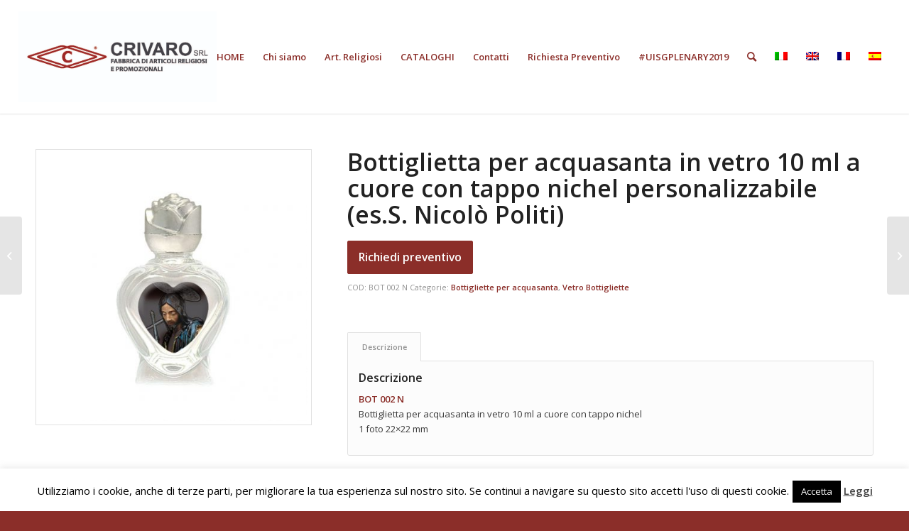

--- FILE ---
content_type: text/html; charset=UTF-8
request_url: https://www.crivaro.it/prodotti/bottiglietta-acquasanta-vetro-cuore-tappo-nichel-personalizzabile-es-s-nicolo-politi/
body_size: 18014
content:
<!DOCTYPE html>
<html lang="it-IT" class="html_stretched responsive av-preloader-disabled  html_header_top html_logo_left html_main_nav_header html_menu_right html_custom html_header_sticky_disabled html_header_shrinking_disabled html_mobile_menu_phone html_header_searchicon html_content_align_center html_header_unstick_top_disabled html_header_stretch html_minimal_header html_minimal_header_shadow html_av-submenu-hidden html_av-submenu-display-click html_av-overlay-side html_av-overlay-side-classic html_av-submenu-noclone html_entry_id_11861 av-cookies-no-cookie-consent av-no-preview av-default-lightbox html_text_menu_active av-mobile-menu-switch-default">
<head>
<meta charset="UTF-8" />


<!-- mobile setting -->
<meta name="viewport" content="width=device-width, initial-scale=1">

<!-- Scripts/CSS and wp_head hook -->
<meta name='robots' content='index, follow, max-image-preview:large, max-snippet:-1, max-video-preview:-1' />
<link rel="alternate" hreflang="it-it" href="https://www.crivaro.it/prodotti/bottiglietta-acquasanta-vetro-cuore-tappo-nichel-personalizzabile-es-s-nicolo-politi/" />
<link rel="alternate" hreflang="en-us" href="https://www.crivaro.it/en/prodotti/customizable-glass-bottle-in-the-shape-of-a-heart-for-holy-water-10-ml-with-nickel-plug/" />
<link rel="alternate" hreflang="fr-fr" href="https://www.crivaro.it/fr/prodotti/flacon-en-verre-a-la-forme-du-coeur-pour-leau-benite-10-ml-avec-capuchon-nickel-personnalisable-ex-s-nicolo-politi/" />
<link rel="alternate" hreflang="es-es" href="https://www.crivaro.it/es/prodotti/botellita-para-agua-santa-en-vidrio-10-ml-a-corazon-con-tapa-niquel-personalizable-es-s-nicolo-politi/" />
<link rel="alternate" hreflang="x-default" href="https://www.crivaro.it/prodotti/bottiglietta-acquasanta-vetro-cuore-tappo-nichel-personalizzabile-es-s-nicolo-politi/" />
<style type="text/css">@font-face { font-family: 'star'; src: url('https://www.crivaro.it/wp-content/plugins/woocommerce/assets/fonts/star.eot'); src: url('https://www.crivaro.it/wp-content/plugins/woocommerce/assets/fonts/star.eot?#iefix') format('embedded-opentype'), 	  url('https://www.crivaro.it/wp-content/plugins/woocommerce/assets/fonts/star.woff') format('woff'), 	  url('https://www.crivaro.it/wp-content/plugins/woocommerce/assets/fonts/star.ttf') format('truetype'), 	  url('https://www.crivaro.it/wp-content/plugins/woocommerce/assets/fonts/star.svg#star') format('svg'); font-weight: normal; font-style: normal;  } @font-face { font-family: 'WooCommerce'; src: url('https://www.crivaro.it/wp-content/plugins/woocommerce/assets/fonts/WooCommerce.eot'); src: url('https://www.crivaro.it/wp-content/plugins/woocommerce/assets/fonts/WooCommerce.eot?#iefix') format('embedded-opentype'), 	  url('https://www.crivaro.it/wp-content/plugins/woocommerce/assets/fonts/WooCommerce.woff') format('woff'), 	  url('https://www.crivaro.it/wp-content/plugins/woocommerce/assets/fonts/WooCommerce.ttf') format('truetype'), 	  url('https://www.crivaro.it/wp-content/plugins/woocommerce/assets/fonts/WooCommerce.svg#WooCommerce') format('svg'); font-weight: normal; font-style: normal;  } </style>
	<!-- This site is optimized with the Yoast SEO plugin v20.11 - https://yoast.com/wordpress/plugins/seo/ -->
	<title>Bottiglietta per acquasanta in vetro 10 ml a cuore con tappo nichel personalizzabile (es.S. Nicolò Politi) - CRIVARO SRL - Fabbrica Articoli Religiosi e Promozionali</title>
	<link rel="canonical" href="https://www.crivaro.it/prodotti/bottiglietta-acquasanta-vetro-cuore-tappo-nichel-personalizzabile-es-s-nicolo-politi/" />
	<meta property="og:locale" content="it_IT" />
	<meta property="og:type" content="article" />
	<meta property="og:title" content="Bottiglietta per acquasanta in vetro 10 ml a cuore con tappo nichel personalizzabile (es.S. Nicolò Politi) - CRIVARO SRL - Fabbrica Articoli Religiosi e Promozionali" />
	<meta property="og:description" content="BOT 002 N Bottiglietta per acquasanta in vetro 10 ml a cuore con tappo nichel 1 foto 22&#215;22 mm" />
	<meta property="og:url" content="https://www.crivaro.it/prodotti/bottiglietta-acquasanta-vetro-cuore-tappo-nichel-personalizzabile-es-s-nicolo-politi/" />
	<meta property="og:site_name" content="CRIVARO SRL - Fabbrica Articoli Religiosi e Promozionali" />
	<meta property="article:modified_time" content="2017-07-10T08:58:41+00:00" />
	<meta property="og:image" content="https://www.crivaro.it/wp-content/uploads/2017/06/BOT-002-N.jpg" />
	<meta property="og:image:width" content="672" />
	<meta property="og:image:height" content="672" />
	<meta property="og:image:type" content="image/jpeg" />
	<meta name="twitter:card" content="summary_large_image" />
	<script type="application/ld+json" class="yoast-schema-graph">{"@context":"https://schema.org","@graph":[{"@type":"WebPage","@id":"https://www.crivaro.it/prodotti/bottiglietta-acquasanta-vetro-cuore-tappo-nichel-personalizzabile-es-s-nicolo-politi/","url":"https://www.crivaro.it/prodotti/bottiglietta-acquasanta-vetro-cuore-tappo-nichel-personalizzabile-es-s-nicolo-politi/","name":"Bottiglietta per acquasanta in vetro 10 ml a cuore con tappo nichel personalizzabile (es.S. Nicolò Politi) - CRIVARO SRL - Fabbrica Articoli Religiosi e Promozionali","isPartOf":{"@id":"https://www.crivaro.it/#website"},"primaryImageOfPage":{"@id":"https://www.crivaro.it/prodotti/bottiglietta-acquasanta-vetro-cuore-tappo-nichel-personalizzabile-es-s-nicolo-politi/#primaryimage"},"image":{"@id":"https://www.crivaro.it/prodotti/bottiglietta-acquasanta-vetro-cuore-tappo-nichel-personalizzabile-es-s-nicolo-politi/#primaryimage"},"thumbnailUrl":"https://www.crivaro.it/wp-content/uploads/2017/06/BOT-002-N.jpg","datePublished":"2017-06-16T09:53:05+00:00","dateModified":"2017-07-10T08:58:41+00:00","breadcrumb":{"@id":"https://www.crivaro.it/prodotti/bottiglietta-acquasanta-vetro-cuore-tappo-nichel-personalizzabile-es-s-nicolo-politi/#breadcrumb"},"inLanguage":"it-IT","potentialAction":[{"@type":"ReadAction","target":["https://www.crivaro.it/prodotti/bottiglietta-acquasanta-vetro-cuore-tappo-nichel-personalizzabile-es-s-nicolo-politi/"]}]},{"@type":"ImageObject","inLanguage":"it-IT","@id":"https://www.crivaro.it/prodotti/bottiglietta-acquasanta-vetro-cuore-tappo-nichel-personalizzabile-es-s-nicolo-politi/#primaryimage","url":"https://www.crivaro.it/wp-content/uploads/2017/06/BOT-002-N.jpg","contentUrl":"https://www.crivaro.it/wp-content/uploads/2017/06/BOT-002-N.jpg","width":672,"height":672},{"@type":"BreadcrumbList","@id":"https://www.crivaro.it/prodotti/bottiglietta-acquasanta-vetro-cuore-tappo-nichel-personalizzabile-es-s-nicolo-politi/#breadcrumb","itemListElement":[{"@type":"ListItem","position":1,"name":"Home","item":"https://www.crivaro.it/"},{"@type":"ListItem","position":2,"name":"Shop","item":"https://www.crivaro.it/shop/"},{"@type":"ListItem","position":3,"name":"Bottiglietta per acquasanta in vetro 10 ml a cuore con tappo nichel personalizzabile (es.S. Nicolò Politi)"}]},{"@type":"WebSite","@id":"https://www.crivaro.it/#website","url":"https://www.crivaro.it/","name":"CRIVARO SRL - Fabbrica Articoli Religiosi e Promozionali","description":"","potentialAction":[{"@type":"SearchAction","target":{"@type":"EntryPoint","urlTemplate":"https://www.crivaro.it/?s={search_term_string}"},"query-input":"required name=search_term_string"}],"inLanguage":"it-IT"}]}</script>
	<!-- / Yoast SEO plugin. -->


<link rel="alternate" type="application/rss+xml" title="CRIVARO SRL - Fabbrica Articoli Religiosi e Promozionali &raquo; Feed" href="https://www.crivaro.it/feed/" />

<!-- google webfont font replacement -->

			<script type='text/javascript'>

				(function() {

					/*	check if webfonts are disabled by user setting via cookie - or user must opt in.	*/
					var html = document.getElementsByTagName('html')[0];
					var cookie_check = html.className.indexOf('av-cookies-needs-opt-in') >= 0 || html.className.indexOf('av-cookies-can-opt-out') >= 0;
					var allow_continue = true;
					var silent_accept_cookie = html.className.indexOf('av-cookies-user-silent-accept') >= 0;

					if( cookie_check && ! silent_accept_cookie )
					{
						if( ! document.cookie.match(/aviaCookieConsent/) || html.className.indexOf('av-cookies-session-refused') >= 0 )
						{
							allow_continue = false;
						}
						else
						{
							if( ! document.cookie.match(/aviaPrivacyRefuseCookiesHideBar/) )
							{
								allow_continue = false;
							}
							else if( ! document.cookie.match(/aviaPrivacyEssentialCookiesEnabled/) )
							{
								allow_continue = false;
							}
							else if( document.cookie.match(/aviaPrivacyGoogleWebfontsDisabled/) )
							{
								allow_continue = false;
							}
						}
					}

					if( allow_continue )
					{
						var f = document.createElement('link');

						f.type 	= 'text/css';
						f.rel 	= 'stylesheet';
						f.href 	= 'https://fonts.googleapis.com/css?family=Open+Sans:400,600&display=auto';
						f.id 	= 'avia-google-webfont';

						document.getElementsByTagName('head')[0].appendChild(f);
					}
				})();

			</script>
			<link rel='stylesheet' id='avia-grid-css' href='https://www.crivaro.it/wp-content/themes/enfold/css/grid.css?ver=5.6.4' type='text/css' media='all' />
<link rel='stylesheet' id='avia-base-css' href='https://www.crivaro.it/wp-content/themes/enfold/css/base.css?ver=5.6.4' type='text/css' media='all' />
<link rel='stylesheet' id='avia-layout-css' href='https://www.crivaro.it/wp-content/themes/enfold/css/layout.css?ver=5.6.4' type='text/css' media='all' />
<link rel='stylesheet' id='avia-module-audioplayer-css' href='https://www.crivaro.it/wp-content/themes/enfold/config-templatebuilder/avia-shortcodes/audio-player/audio-player.css?ver=5.6.4' type='text/css' media='all' />
<link rel='stylesheet' id='avia-module-blog-css' href='https://www.crivaro.it/wp-content/themes/enfold/config-templatebuilder/avia-shortcodes/blog/blog.css?ver=5.6.4' type='text/css' media='all' />
<link rel='stylesheet' id='avia-module-postslider-css' href='https://www.crivaro.it/wp-content/themes/enfold/config-templatebuilder/avia-shortcodes/postslider/postslider.css?ver=5.6.4' type='text/css' media='all' />
<link rel='stylesheet' id='avia-module-button-css' href='https://www.crivaro.it/wp-content/themes/enfold/config-templatebuilder/avia-shortcodes/buttons/buttons.css?ver=5.6.4' type='text/css' media='all' />
<link rel='stylesheet' id='avia-module-buttonrow-css' href='https://www.crivaro.it/wp-content/themes/enfold/config-templatebuilder/avia-shortcodes/buttonrow/buttonrow.css?ver=5.6.4' type='text/css' media='all' />
<link rel='stylesheet' id='avia-module-button-fullwidth-css' href='https://www.crivaro.it/wp-content/themes/enfold/config-templatebuilder/avia-shortcodes/buttons_fullwidth/buttons_fullwidth.css?ver=5.6.4' type='text/css' media='all' />
<link rel='stylesheet' id='avia-module-catalogue-css' href='https://www.crivaro.it/wp-content/themes/enfold/config-templatebuilder/avia-shortcodes/catalogue/catalogue.css?ver=5.6.4' type='text/css' media='all' />
<link rel='stylesheet' id='avia-module-comments-css' href='https://www.crivaro.it/wp-content/themes/enfold/config-templatebuilder/avia-shortcodes/comments/comments.css?ver=5.6.4' type='text/css' media='all' />
<link rel='stylesheet' id='avia-module-contact-css' href='https://www.crivaro.it/wp-content/themes/enfold/config-templatebuilder/avia-shortcodes/contact/contact.css?ver=5.6.4' type='text/css' media='all' />
<link rel='stylesheet' id='avia-module-slideshow-css' href='https://www.crivaro.it/wp-content/themes/enfold/config-templatebuilder/avia-shortcodes/slideshow/slideshow.css?ver=5.6.4' type='text/css' media='all' />
<link rel='stylesheet' id='avia-module-slideshow-contentpartner-css' href='https://www.crivaro.it/wp-content/themes/enfold/config-templatebuilder/avia-shortcodes/contentslider/contentslider.css?ver=5.6.4' type='text/css' media='all' />
<link rel='stylesheet' id='avia-module-countdown-css' href='https://www.crivaro.it/wp-content/themes/enfold/config-templatebuilder/avia-shortcodes/countdown/countdown.css?ver=5.6.4' type='text/css' media='all' />
<link rel='stylesheet' id='avia-module-gallery-css' href='https://www.crivaro.it/wp-content/themes/enfold/config-templatebuilder/avia-shortcodes/gallery/gallery.css?ver=5.6.4' type='text/css' media='all' />
<link rel='stylesheet' id='avia-module-gallery-hor-css' href='https://www.crivaro.it/wp-content/themes/enfold/config-templatebuilder/avia-shortcodes/gallery_horizontal/gallery_horizontal.css?ver=5.6.4' type='text/css' media='all' />
<link rel='stylesheet' id='avia-module-maps-css' href='https://www.crivaro.it/wp-content/themes/enfold/config-templatebuilder/avia-shortcodes/google_maps/google_maps.css?ver=5.6.4' type='text/css' media='all' />
<link rel='stylesheet' id='avia-module-gridrow-css' href='https://www.crivaro.it/wp-content/themes/enfold/config-templatebuilder/avia-shortcodes/grid_row/grid_row.css?ver=5.6.4' type='text/css' media='all' />
<link rel='stylesheet' id='avia-module-heading-css' href='https://www.crivaro.it/wp-content/themes/enfold/config-templatebuilder/avia-shortcodes/heading/heading.css?ver=5.6.4' type='text/css' media='all' />
<link rel='stylesheet' id='avia-module-rotator-css' href='https://www.crivaro.it/wp-content/themes/enfold/config-templatebuilder/avia-shortcodes/headline_rotator/headline_rotator.css?ver=5.6.4' type='text/css' media='all' />
<link rel='stylesheet' id='avia-module-hr-css' href='https://www.crivaro.it/wp-content/themes/enfold/config-templatebuilder/avia-shortcodes/hr/hr.css?ver=5.6.4' type='text/css' media='all' />
<link rel='stylesheet' id='avia-module-icon-css' href='https://www.crivaro.it/wp-content/themes/enfold/config-templatebuilder/avia-shortcodes/icon/icon.css?ver=5.6.4' type='text/css' media='all' />
<link rel='stylesheet' id='avia-module-icon-circles-css' href='https://www.crivaro.it/wp-content/themes/enfold/config-templatebuilder/avia-shortcodes/icon_circles/icon_circles.css?ver=5.6.4' type='text/css' media='all' />
<link rel='stylesheet' id='avia-module-iconbox-css' href='https://www.crivaro.it/wp-content/themes/enfold/config-templatebuilder/avia-shortcodes/iconbox/iconbox.css?ver=5.6.4' type='text/css' media='all' />
<link rel='stylesheet' id='avia-module-icongrid-css' href='https://www.crivaro.it/wp-content/themes/enfold/config-templatebuilder/avia-shortcodes/icongrid/icongrid.css?ver=5.6.4' type='text/css' media='all' />
<link rel='stylesheet' id='avia-module-iconlist-css' href='https://www.crivaro.it/wp-content/themes/enfold/config-templatebuilder/avia-shortcodes/iconlist/iconlist.css?ver=5.6.4' type='text/css' media='all' />
<link rel='stylesheet' id='avia-module-image-css' href='https://www.crivaro.it/wp-content/themes/enfold/config-templatebuilder/avia-shortcodes/image/image.css?ver=5.6.4' type='text/css' media='all' />
<link rel='stylesheet' id='avia-module-image-diff-css' href='https://www.crivaro.it/wp-content/themes/enfold/config-templatebuilder/avia-shortcodes/image_diff/image_diff.css?ver=5.6.4' type='text/css' media='all' />
<link rel='stylesheet' id='avia-module-hotspot-css' href='https://www.crivaro.it/wp-content/themes/enfold/config-templatebuilder/avia-shortcodes/image_hotspots/image_hotspots.css?ver=5.6.4' type='text/css' media='all' />
<link rel='stylesheet' id='avia-module-sc-lottie-animation-css' href='https://www.crivaro.it/wp-content/themes/enfold/config-templatebuilder/avia-shortcodes/lottie_animation/lottie_animation.css?ver=5.6.4' type='text/css' media='all' />
<link rel='stylesheet' id='avia-module-magazine-css' href='https://www.crivaro.it/wp-content/themes/enfold/config-templatebuilder/avia-shortcodes/magazine/magazine.css?ver=5.6.4' type='text/css' media='all' />
<link rel='stylesheet' id='avia-module-masonry-css' href='https://www.crivaro.it/wp-content/themes/enfold/config-templatebuilder/avia-shortcodes/masonry_entries/masonry_entries.css?ver=5.6.4' type='text/css' media='all' />
<link rel='stylesheet' id='avia-siteloader-css' href='https://www.crivaro.it/wp-content/themes/enfold/css/avia-snippet-site-preloader.css?ver=5.6.4' type='text/css' media='all' />
<link rel='stylesheet' id='avia-module-menu-css' href='https://www.crivaro.it/wp-content/themes/enfold/config-templatebuilder/avia-shortcodes/menu/menu.css?ver=5.6.4' type='text/css' media='all' />
<link rel='stylesheet' id='avia-module-notification-css' href='https://www.crivaro.it/wp-content/themes/enfold/config-templatebuilder/avia-shortcodes/notification/notification.css?ver=5.6.4' type='text/css' media='all' />
<link rel='stylesheet' id='avia-module-numbers-css' href='https://www.crivaro.it/wp-content/themes/enfold/config-templatebuilder/avia-shortcodes/numbers/numbers.css?ver=5.6.4' type='text/css' media='all' />
<link rel='stylesheet' id='avia-module-portfolio-css' href='https://www.crivaro.it/wp-content/themes/enfold/config-templatebuilder/avia-shortcodes/portfolio/portfolio.css?ver=5.6.4' type='text/css' media='all' />
<link rel='stylesheet' id='avia-module-post-metadata-css' href='https://www.crivaro.it/wp-content/themes/enfold/config-templatebuilder/avia-shortcodes/post_metadata/post_metadata.css?ver=5.6.4' type='text/css' media='all' />
<link rel='stylesheet' id='avia-module-progress-bar-css' href='https://www.crivaro.it/wp-content/themes/enfold/config-templatebuilder/avia-shortcodes/progressbar/progressbar.css?ver=5.6.4' type='text/css' media='all' />
<link rel='stylesheet' id='avia-module-promobox-css' href='https://www.crivaro.it/wp-content/themes/enfold/config-templatebuilder/avia-shortcodes/promobox/promobox.css?ver=5.6.4' type='text/css' media='all' />
<link rel='stylesheet' id='avia-sc-search-css' href='https://www.crivaro.it/wp-content/themes/enfold/config-templatebuilder/avia-shortcodes/search/search.css?ver=5.6.4' type='text/css' media='all' />
<link rel='stylesheet' id='avia-module-slideshow-accordion-css' href='https://www.crivaro.it/wp-content/themes/enfold/config-templatebuilder/avia-shortcodes/slideshow_accordion/slideshow_accordion.css?ver=5.6.4' type='text/css' media='all' />
<link rel='stylesheet' id='avia-module-slideshow-feature-image-css' href='https://www.crivaro.it/wp-content/themes/enfold/config-templatebuilder/avia-shortcodes/slideshow_feature_image/slideshow_feature_image.css?ver=5.6.4' type='text/css' media='all' />
<link rel='stylesheet' id='avia-module-slideshow-fullsize-css' href='https://www.crivaro.it/wp-content/themes/enfold/config-templatebuilder/avia-shortcodes/slideshow_fullsize/slideshow_fullsize.css?ver=5.6.4' type='text/css' media='all' />
<link rel='stylesheet' id='avia-module-slideshow-fullscreen-css' href='https://www.crivaro.it/wp-content/themes/enfold/config-templatebuilder/avia-shortcodes/slideshow_fullscreen/slideshow_fullscreen.css?ver=5.6.4' type='text/css' media='all' />
<link rel='stylesheet' id='avia-module-slideshow-ls-css' href='https://www.crivaro.it/wp-content/themes/enfold/config-templatebuilder/avia-shortcodes/slideshow_layerslider/slideshow_layerslider.css?ver=5.6.4' type='text/css' media='all' />
<link rel='stylesheet' id='avia-module-social-css' href='https://www.crivaro.it/wp-content/themes/enfold/config-templatebuilder/avia-shortcodes/social_share/social_share.css?ver=5.6.4' type='text/css' media='all' />
<link rel='stylesheet' id='avia-module-tabsection-css' href='https://www.crivaro.it/wp-content/themes/enfold/config-templatebuilder/avia-shortcodes/tab_section/tab_section.css?ver=5.6.4' type='text/css' media='all' />
<link rel='stylesheet' id='avia-module-table-css' href='https://www.crivaro.it/wp-content/themes/enfold/config-templatebuilder/avia-shortcodes/table/table.css?ver=5.6.4' type='text/css' media='all' />
<link rel='stylesheet' id='avia-module-tabs-css' href='https://www.crivaro.it/wp-content/themes/enfold/config-templatebuilder/avia-shortcodes/tabs/tabs.css?ver=5.6.4' type='text/css' media='all' />
<link rel='stylesheet' id='avia-module-team-css' href='https://www.crivaro.it/wp-content/themes/enfold/config-templatebuilder/avia-shortcodes/team/team.css?ver=5.6.4' type='text/css' media='all' />
<link rel='stylesheet' id='avia-module-testimonials-css' href='https://www.crivaro.it/wp-content/themes/enfold/config-templatebuilder/avia-shortcodes/testimonials/testimonials.css?ver=5.6.4' type='text/css' media='all' />
<link rel='stylesheet' id='avia-module-timeline-css' href='https://www.crivaro.it/wp-content/themes/enfold/config-templatebuilder/avia-shortcodes/timeline/timeline.css?ver=5.6.4' type='text/css' media='all' />
<link rel='stylesheet' id='avia-module-toggles-css' href='https://www.crivaro.it/wp-content/themes/enfold/config-templatebuilder/avia-shortcodes/toggles/toggles.css?ver=5.6.4' type='text/css' media='all' />
<link rel='stylesheet' id='avia-module-video-css' href='https://www.crivaro.it/wp-content/themes/enfold/config-templatebuilder/avia-shortcodes/video/video.css?ver=5.6.4' type='text/css' media='all' />
<link rel='stylesheet' id='wc-blocks-vendors-style-css' href='https://www.crivaro.it/wp-content/plugins/woocommerce/packages/woocommerce-blocks/build/wc-blocks-vendors-style.css?ver=10.4.6' type='text/css' media='all' />
<link rel='stylesheet' id='wc-blocks-style-css' href='https://www.crivaro.it/wp-content/plugins/woocommerce/packages/woocommerce-blocks/build/wc-blocks-style.css?ver=10.4.6' type='text/css' media='all' />
<link rel='stylesheet' id='wpml-blocks-css' href='https://www.crivaro.it/wp-content/plugins/sitepress-multilingual-cms/dist/css/blocks/styles.css?ver=4.6.14' type='text/css' media='all' />
<link rel='stylesheet' id='contact-form-7-css' href='https://www.crivaro.it/wp-content/plugins/contact-form-7/includes/css/styles.css?ver=5.7.7' type='text/css' media='all' />
<link rel='stylesheet' id='cookie-law-info-css' href='https://www.crivaro.it/wp-content/plugins/cookie-law-info/legacy/public/css/cookie-law-info-public.css?ver=3.1.1' type='text/css' media='all' />
<link rel='stylesheet' id='cookie-law-info-gdpr-css' href='https://www.crivaro.it/wp-content/plugins/cookie-law-info/legacy/public/css/cookie-law-info-gdpr.css?ver=3.1.1' type='text/css' media='all' />
<style id='woocommerce-inline-inline-css' type='text/css'>
.woocommerce form .form-row .required { visibility: visible; }
</style>
<link rel='stylesheet' id='wpml-legacy-dropdown-click-0-css' href='https://www.crivaro.it/wp-content/plugins/sitepress-multilingual-cms/templates/language-switchers/legacy-dropdown-click/style.min.css?ver=1' type='text/css' media='all' />
<style id='wpml-legacy-dropdown-click-0-inline-css' type='text/css'>
.wpml-ls-statics-shortcode_actions{background-color:#eeeeee;}.wpml-ls-statics-shortcode_actions, .wpml-ls-statics-shortcode_actions .wpml-ls-sub-menu, .wpml-ls-statics-shortcode_actions a {border-color:#EEEEEE;}.wpml-ls-statics-shortcode_actions a, .wpml-ls-statics-shortcode_actions .wpml-ls-sub-menu a, .wpml-ls-statics-shortcode_actions .wpml-ls-sub-menu a:link, .wpml-ls-statics-shortcode_actions li:not(.wpml-ls-current-language) .wpml-ls-link, .wpml-ls-statics-shortcode_actions li:not(.wpml-ls-current-language) .wpml-ls-link:link {color:#444444;background-color:#ffffff;}.wpml-ls-statics-shortcode_actions a, .wpml-ls-statics-shortcode_actions .wpml-ls-sub-menu a:hover,.wpml-ls-statics-shortcode_actions .wpml-ls-sub-menu a:focus, .wpml-ls-statics-shortcode_actions .wpml-ls-sub-menu a:link:hover, .wpml-ls-statics-shortcode_actions .wpml-ls-sub-menu a:link:focus {color:#000000;background-color:#eeeeee;}.wpml-ls-statics-shortcode_actions .wpml-ls-current-language > a {color:#444444;background-color:#ffffff;}.wpml-ls-statics-shortcode_actions .wpml-ls-current-language:hover>a, .wpml-ls-statics-shortcode_actions .wpml-ls-current-language>a:focus {color:#000000;background-color:#eeeeee;}
#lang_sel img, #lang_sel_list img, #lang_sel_footer img { display: inline; }
</style>
<link rel='stylesheet' id='cms-navigation-style-base-css' href='https://www.crivaro.it/wp-content/plugins/wpml-cms-nav/res/css/cms-navigation-base.css?ver=1.5.5' type='text/css' media='screen' />
<link rel='stylesheet' id='cms-navigation-style-css' href='https://www.crivaro.it/wp-content/plugins/wpml-cms-nav/res/css/cms-navigation.css?ver=1.5.5' type='text/css' media='screen' />
<link rel='stylesheet' id='avia-scs-css' href='https://www.crivaro.it/wp-content/themes/enfold/css/shortcodes.css?ver=5.6.4' type='text/css' media='all' />
<link rel='stylesheet' id='avia-fold-unfold-css' href='https://www.crivaro.it/wp-content/themes/enfold/css/avia-snippet-fold-unfold.css?ver=5.6.4' type='text/css' media='all' />
<link rel='stylesheet' id='avia-popup-css-css' href='https://www.crivaro.it/wp-content/themes/enfold/js/aviapopup/magnific-popup.min.css?ver=5.6.4' type='text/css' media='screen' />
<link rel='stylesheet' id='avia-lightbox-css' href='https://www.crivaro.it/wp-content/themes/enfold/css/avia-snippet-lightbox.css?ver=5.6.4' type='text/css' media='screen' />
<link rel='stylesheet' id='avia-dynamic-css' href='https://www.crivaro.it/wp-content/uploads/dynamic_avia/enfold.css?ver=64b9305846e8e' type='text/css' media='all' />
<link rel='stylesheet' id='avia-custom-css' href='https://www.crivaro.it/wp-content/themes/enfold/css/custom.css?ver=5.6.4' type='text/css' media='all' />
<link rel='stylesheet' id='avia-woocommerce-css-css' href='https://www.crivaro.it/wp-content/themes/enfold/config-woocommerce/woocommerce-mod.css?ver=5.6.4' type='text/css' media='all' />
<link rel='stylesheet' id='yith_ywraq_frontend-css' href='https://www.crivaro.it/wp-content/plugins/yith-woocommerce-request-a-quote-premium/assets/css/ywraq-frontend.css?ver=4.15.0' type='text/css' media='all' />
<style id='yith_ywraq_frontend-inline-css' type='text/css'>
:root {
		--ywraq_layout_button_bg_color: #8b2e29;
		--ywraq_layout_button_bg_color_hover: #521a18;
		--ywraq_layout_button_border_color: #8b2e29;
		--ywraq_layout_button_border_color_hover: #521a18;
		--ywraq_layout_button_color: #ffffff;
		--ywraq_layout_button_color_hover: #ffffff;
		
		--ywraq_checkout_button_bg_color: #0066b4;
		--ywraq_checkout_button_bg_color_hover: #044a80;
		--ywraq_checkout_button_border_color: #0066b4;
		--ywraq_checkout_button_border_color_hover: #044a80;
		--ywraq_checkout_button_color: #ffffff;
		--ywraq_checkout_button_color_hover: #ffffff;
		
		--ywraq_accept_button_bg_color: #0066b4;
		--ywraq_accept_button_bg_color_hover: #044a80;
		--ywraq_accept_button_border_color: #0066b4;
		--ywraq_accept_button_border_color_hover: #044a80;
		--ywraq_accept_button_color: #ffffff;
		--ywraq_accept_button_color_hover: #ffffff;
		
		--ywraq_reject_button_bg_color: transparent;
		--ywraq_reject_button_bg_color_hover: #CC2B2B;
		--ywraq_reject_button_border_color: #CC2B2B;
		--ywraq_reject_button_border_color_hover: #CC2B2B;
		--ywraq_reject_button_color: #CC2B2B;
		--ywraq_reject_button_color_hover: #ffffff;
		}		

.cart button.single_add_to_cart_button, .cart a.single_add_to_cart_button{
	                 display:none!important;
	                }
</style>
<link rel='stylesheet' id='avia-wpml-css' href='https://www.crivaro.it/wp-content/themes/enfold/config-wpml/wpml-mod.css?ver=5.6.4' type='text/css' media='all' />
<script type='text/javascript' src='https://www.crivaro.it/wp-includes/js/jquery/jquery.min.js?ver=3.6.4' id='jquery-core-js'></script>
<script type='text/javascript' src='https://www.crivaro.it/wp-includes/js/jquery/jquery-migrate.min.js?ver=3.4.0' id='jquery-migrate-js'></script>
<script type='text/javascript' id='cookie-law-info-js-extra'>
/* <![CDATA[ */
var Cli_Data = {"nn_cookie_ids":[],"cookielist":[],"non_necessary_cookies":[],"ccpaEnabled":"","ccpaRegionBased":"","ccpaBarEnabled":"","strictlyEnabled":["necessary","obligatoire"],"ccpaType":"gdpr","js_blocking":"","custom_integration":"","triggerDomRefresh":"","secure_cookies":""};
var cli_cookiebar_settings = {"animate_speed_hide":"500","animate_speed_show":"500","background":"#fff","border":"#444","border_on":"","button_1_button_colour":"#000","button_1_button_hover":"#000000","button_1_link_colour":"#fff","button_1_as_button":"1","button_1_new_win":"","button_2_button_colour":"#333","button_2_button_hover":"#292929","button_2_link_colour":"#444","button_2_as_button":"","button_2_hidebar":"","button_3_button_colour":"#000","button_3_button_hover":"#000000","button_3_link_colour":"#fff","button_3_as_button":"1","button_3_new_win":"","button_4_button_colour":"#dedfe0","button_4_button_hover":"#b2b2b3","button_4_link_colour":"#333333","button_4_as_button":"1","button_7_button_colour":"#61a229","button_7_button_hover":"#4e8221","button_7_link_colour":"#fff","button_7_as_button":"1","button_7_new_win":"","font_family":"inherit","header_fix":"","notify_animate_hide":"1","notify_animate_show":"","notify_div_id":"#cookie-law-info-bar","notify_position_horizontal":"right","notify_position_vertical":"bottom","scroll_close":"","scroll_close_reload":"","accept_close_reload":"","reject_close_reload":"","showagain_tab":"","showagain_background":"#fff","showagain_border":"#000","showagain_div_id":"#cookie-law-info-again","showagain_x_position":"100px","text":"#000","show_once_yn":"","show_once":"10000","logging_on":"","as_popup":"","popup_overlay":"1","bar_heading_text":"","cookie_bar_as":"banner","popup_showagain_position":"bottom-right","widget_position":"left"};
var log_object = {"ajax_url":"https:\/\/www.crivaro.it\/wp-admin\/admin-ajax.php"};
/* ]]> */
</script>
<script type='text/javascript' src='https://www.crivaro.it/wp-content/plugins/cookie-law-info/legacy/public/js/cookie-law-info-public.js?ver=3.1.1' id='cookie-law-info-js'></script>
<script type='text/javascript' src='https://www.crivaro.it/wp-content/plugins/sitepress-multilingual-cms/templates/language-switchers/legacy-dropdown-click/script.min.js?ver=1' id='wpml-legacy-dropdown-click-0-js'></script>
<script type='text/javascript' src='https://www.crivaro.it/wp-content/themes/enfold/js/avia-js.js?ver=5.6.4' id='avia-js-js'></script>
<script type='text/javascript' src='https://www.crivaro.it/wp-content/themes/enfold/js/avia-compat.js?ver=5.6.4' id='avia-compat-js'></script>
<script type='text/javascript' src='https://www.crivaro.it/wp-content/themes/enfold/config-wpml/wpml-mod.js?ver=5.6.4' id='avia-wpml-script-js'></script>
<meta name="generator" content="WordPress 6.2.8" />
<meta name="generator" content="WooCommerce 7.9.0" />
<link rel="alternate" type="application/json+oembed" href="https://www.crivaro.it/wp-json/oembed/1.0/embed?url=https%3A%2F%2Fwww.crivaro.it%2Fprodotti%2Fbottiglietta-acquasanta-vetro-cuore-tappo-nichel-personalizzabile-es-s-nicolo-politi%2F" />
<link rel="alternate" type="text/xml+oembed" href="https://www.crivaro.it/wp-json/oembed/1.0/embed?url=https%3A%2F%2Fwww.crivaro.it%2Fprodotti%2Fbottiglietta-acquasanta-vetro-cuore-tappo-nichel-personalizzabile-es-s-nicolo-politi%2F&#038;format=xml" />
<meta name="generator" content="WPML ver:4.6.14 stt:1,4,27,2;" />
<link rel="profile" href="http://gmpg.org/xfn/11" />
<link rel="alternate" type="application/rss+xml" title="CRIVARO SRL - Fabbrica Articoli Religiosi e Promozionali RSS2 Feed" href="https://www.crivaro.it/feed/" />
<link rel="pingback" href="https://www.crivaro.it/xmlrpc.php" />

<style type='text/css' media='screen'>
 #top #header_main > .container, #top #header_main > .container .main_menu  .av-main-nav > li > a, #top #header_main #menu-item-shop .cart_dropdown_link{ height:160px; line-height: 160px; }
 .html_top_nav_header .av-logo-container{ height:160px;  }
 .html_header_top.html_header_sticky #top #wrap_all #main{ padding-top:160px; } 
</style>
<!--[if lt IE 9]><script src="https://www.crivaro.it/wp-content/themes/enfold/js/html5shiv.js"></script><![endif]-->
<link rel="icon" href="https://www.crivaro.it/wp-content/uploads/2015/12/favicon.png" type="image/png">
	<noscript><style>.woocommerce-product-gallery{ opacity: 1 !important; }</style></noscript>
	
<!-- To speed up the rendering and to display the site as fast as possible to the user we include some styles and scripts for above the fold content inline -->
<script type="text/javascript">'use strict';var avia_is_mobile=!1;if(/Android|webOS|iPhone|iPad|iPod|BlackBerry|IEMobile|Opera Mini/i.test(navigator.userAgent)&&'ontouchstart' in document.documentElement){avia_is_mobile=!0;document.documentElement.className+=' avia_mobile '}
else{document.documentElement.className+=' avia_desktop '};document.documentElement.className+=' js_active ';(function(){var e=['-webkit-','-moz-','-ms-',''],n='',o=!1,a=!1;for(var t in e){if(e[t]+'transform' in document.documentElement.style){o=!0;n=e[t]+'transform'};if(e[t]+'perspective' in document.documentElement.style){a=!0}};if(o){document.documentElement.className+=' avia_transform '};if(a){document.documentElement.className+=' avia_transform3d '};if(typeof document.getElementsByClassName=='function'&&typeof document.documentElement.getBoundingClientRect=='function'&&avia_is_mobile==!1){if(n&&window.innerHeight>0){setTimeout(function(){var e=0,o={},a=0,t=document.getElementsByClassName('av-parallax'),i=window.pageYOffset||document.documentElement.scrollTop;for(e=0;e<t.length;e++){t[e].style.top='0px';o=t[e].getBoundingClientRect();a=Math.ceil((window.innerHeight+i-o.top)*0.3);t[e].style[n]='translate(0px, '+a+'px)';t[e].style.top='auto';t[e].className+=' enabled-parallax '}},50)}}})();</script><style type="text/css">
		@font-face {font-family: 'entypo-fontello'; font-weight: normal; font-style: normal; font-display: auto;
		src: url('https://www.crivaro.it/wp-content/themes/enfold/config-templatebuilder/avia-template-builder/assets/fonts/entypo-fontello.woff2') format('woff2'),
		url('https://www.crivaro.it/wp-content/themes/enfold/config-templatebuilder/avia-template-builder/assets/fonts/entypo-fontello.woff') format('woff'),
		url('https://www.crivaro.it/wp-content/themes/enfold/config-templatebuilder/avia-template-builder/assets/fonts/entypo-fontello.ttf') format('truetype'),
		url('https://www.crivaro.it/wp-content/themes/enfold/config-templatebuilder/avia-template-builder/assets/fonts/entypo-fontello.svg#entypo-fontello') format('svg'),
		url('https://www.crivaro.it/wp-content/themes/enfold/config-templatebuilder/avia-template-builder/assets/fonts/entypo-fontello.eot'),
		url('https://www.crivaro.it/wp-content/themes/enfold/config-templatebuilder/avia-template-builder/assets/fonts/entypo-fontello.eot?#iefix') format('embedded-opentype');
		} #top .avia-font-entypo-fontello, body .avia-font-entypo-fontello, html body [data-av_iconfont='entypo-fontello']:before{ font-family: 'entypo-fontello'; }
		</style>

<!--
Debugging Info for Theme support: 

Theme: Enfold
Version: 5.6.4
Installed: enfold
AviaFramework Version: 5.6
AviaBuilder Version: 5.3
aviaElementManager Version: 1.0.1
ML:512-PU:79-PLA:17
WP:6.2.8
Compress: CSS:disabled - JS:disabled
Updates: disabled
PLAu:16
-->
</head>

<body id="top" class="product-template-default single single-product postid-11861 stretched rtl_columns av-curtain-numeric open_sans  theme-enfold woocommerce woocommerce-page woocommerce-no-js avia-responsive-images-support avia-woocommerce-30" itemscope="itemscope" itemtype="https://schema.org/WebPage" >

	
	<div id='wrap_all'>

	
<header id='header' class='all_colors header_color light_bg_color  av_header_top av_logo_left av_main_nav_header av_menu_right av_custom av_header_sticky_disabled av_header_shrinking_disabled av_header_stretch av_mobile_menu_phone av_header_searchicon av_header_unstick_top_disabled av_minimal_header av_minimal_header_shadow av_bottom_nav_disabled  av_header_border_disabled' data-av_shrink_factor='50' role="banner" itemscope="itemscope" itemtype="https://schema.org/WPHeader" >

		<div  id='header_main' class='container_wrap container_wrap_logo'>

        <ul  class = 'menu-item cart_dropdown ' data-success='è stato aggiunto al carrello'><li class="cart_dropdown_first"><a class='cart_dropdown_link' href='https://www.crivaro.it/cart/'><span aria-hidden='true' data-av_icon='' data-av_iconfont='entypo-fontello'></span><span class='av-cart-counter '>0</span><span class="avia_hidden_link_text">Carrello</span></a><!--<span class='cart_subtotal'><span class="woocommerce-Price-amount amount"><bdi>0,00<span class="woocommerce-Price-currencySymbol">&euro;</span></bdi></span></span>--><div class="dropdown_widget dropdown_widget_cart"><div class="avia-arrow"></div><div class="widget_shopping_cart_content"></div></div></li></ul><div class='container av-logo-container'><div class='inner-container'><span class='logo avia-standard-logo'><a href='https://www.crivaro.it/' class=''><img src="https://www.crivaro.it/wp-content/uploads/2019/02/LOGO-01.jpg" srcset="https://www.crivaro.it/wp-content/uploads/2019/02/LOGO-01.jpg 1417w, https://www.crivaro.it/wp-content/uploads/2019/02/LOGO-01-300x138.jpg 300w, https://www.crivaro.it/wp-content/uploads/2019/02/LOGO-01-768x352.jpg 768w, https://www.crivaro.it/wp-content/uploads/2019/02/LOGO-01-1030x472.jpg 1030w, https://www.crivaro.it/wp-content/uploads/2019/02/LOGO-01-705x323.jpg 705w, https://www.crivaro.it/wp-content/uploads/2019/02/LOGO-01-450x206.jpg 450w" sizes="(max-width: 1417px) 100vw, 1417px" height="100" width="300" alt='CRIVARO SRL - Fabbrica Articoli Religiosi e Promozionali' title='LOGO-01' /></a></span><nav class='main_menu' data-selectname='Seleziona una pagina'  role="navigation" itemscope="itemscope" itemtype="https://schema.org/SiteNavigationElement" ><div class="avia-menu av-main-nav-wrap"><ul role="menu" class="menu av-main-nav" id="avia-menu"><li role="menuitem" id="menu-item-10899" class="menu-item menu-item-type-post_type menu-item-object-page menu-item-home menu-item-top-level menu-item-top-level-1"><a href="https://www.crivaro.it/" itemprop="url" tabindex="0"><span class="avia-bullet"></span><span class="avia-menu-text">HOME</span><span class="avia-menu-fx"><span class="avia-arrow-wrap"><span class="avia-arrow"></span></span></span></a></li>
<li role="menuitem" id="menu-item-10900" class="menu-item menu-item-type-post_type menu-item-object-page menu-item-top-level menu-item-top-level-2"><a href="https://www.crivaro.it/chi-siamo/" itemprop="url" tabindex="0"><span class="avia-bullet"></span><span class="avia-menu-text">Chi siamo</span><span class="avia-menu-fx"><span class="avia-arrow-wrap"><span class="avia-arrow"></span></span></span></a></li>
<li role="menuitem" id="menu-item-10901" class="menu-item menu-item-type-custom menu-item-object-custom menu-item-has-children menu-item-top-level menu-item-top-level-3"><a href="#" itemprop="url" tabindex="0"><span class="avia-bullet"></span><span class="avia-menu-text">Art. Religiosi</span><span class="avia-menu-fx"><span class="avia-arrow-wrap"><span class="avia-arrow"></span></span></span></a>


<ul class="sub-menu">
	<li role="menuitem" id="menu-item-11724" class="menu-item menu-item-type-taxonomy menu-item-object-product_cat"><a href="https://www.crivaro.it/catalogo/acquasantiera/" itemprop="url" tabindex="0"><span class="avia-bullet"></span><span class="avia-menu-text">Acquasantiera</span></a></li>
	<li role="menuitem" id="menu-item-10902" class="menu-item menu-item-type-taxonomy menu-item-object-product_cat menu-item-has-children"><a href="https://www.crivaro.it/catalogo/anelli/" itemprop="url" tabindex="0"><span class="avia-bullet"></span><span class="avia-menu-text">Anelli</span></a>
	<ul class="sub-menu">
		<li role="menuitem" id="menu-item-10903" class="menu-item menu-item-type-taxonomy menu-item-object-product_cat"><a href="https://www.crivaro.it/catalogo/anelli/metallo-5/" itemprop="url" tabindex="0"><span class="avia-bullet"></span><span class="avia-menu-text">Metallo</span></a></li>
		<li role="menuitem" id="menu-item-10904" class="menu-item menu-item-type-taxonomy menu-item-object-product_cat"><a href="https://www.crivaro.it/catalogo/anelli/ottone-anelli/" itemprop="url" tabindex="0"><span class="avia-bullet"></span><span class="avia-menu-text">Ottone</span></a></li>
	</ul>
</li>
	<li role="menuitem" id="menu-item-11786" class="menu-item menu-item-type-taxonomy menu-item-object-product_cat current-product-ancestor current-menu-parent current-product-parent menu-item-has-children"><a href="https://www.crivaro.it/catalogo/bottigliette-per-acquasanta/" itemprop="url" tabindex="0"><span class="avia-bullet"></span><span class="avia-menu-text">Bottigliette per acquasanta</span></a>
	<ul class="sub-menu">
		<li role="menuitem" id="menu-item-11967" class="menu-item menu-item-type-taxonomy menu-item-object-product_cat"><a href="https://www.crivaro.it/catalogo/bottigliette-per-acquasanta/plastica-bottigliette/" itemprop="url" tabindex="0"><span class="avia-bullet"></span><span class="avia-menu-text">Plastica</span></a></li>
		<li role="menuitem" id="menu-item-11968" class="menu-item menu-item-type-taxonomy menu-item-object-product_cat current-product-ancestor current-menu-parent current-product-parent"><a href="https://www.crivaro.it/catalogo/bottigliette-per-acquasanta/vetro-bottigliette/" itemprop="url" tabindex="0"><span class="avia-bullet"></span><span class="avia-menu-text">Vetro</span></a></li>
	</ul>
</li>
	<li role="menuitem" id="menu-item-10905" class="menu-item menu-item-type-taxonomy menu-item-object-product_cat menu-item-has-children"><a href="https://www.crivaro.it/catalogo/braccialetti/" itemprop="url" tabindex="0"><span class="avia-bullet"></span><span class="avia-menu-text">Braccialetti</span></a>
	<ul class="sub-menu">
		<li role="menuitem" id="menu-item-10906" class="menu-item menu-item-type-taxonomy menu-item-object-product_cat"><a href="https://www.crivaro.it/catalogo/braccialetti/calamitati/" itemprop="url" tabindex="0"><span class="avia-bullet"></span><span class="avia-menu-text">Calamitati</span></a></li>
		<li role="menuitem" id="menu-item-10907" class="menu-item menu-item-type-taxonomy menu-item-object-product_cat"><a href="https://www.crivaro.it/catalogo/braccialetti/cristallo-2/" itemprop="url" tabindex="0"><span class="avia-bullet"></span><span class="avia-menu-text">Cristallo</span></a></li>
		<li role="menuitem" id="menu-item-10908" class="menu-item menu-item-type-taxonomy menu-item-object-product_cat"><a href="https://www.crivaro.it/catalogo/braccialetti/ematite/" itemprop="url" tabindex="0"><span class="avia-bullet"></span><span class="avia-menu-text">Ematite</span></a></li>
		<li role="menuitem" id="menu-item-10909" class="menu-item menu-item-type-taxonomy menu-item-object-product_cat"><a href="https://www.crivaro.it/catalogo/braccialetti/legno/" itemprop="url" tabindex="0"><span class="avia-bullet"></span><span class="avia-menu-text">Legno</span></a></li>
		<li role="menuitem" id="menu-item-10910" class="menu-item menu-item-type-taxonomy menu-item-object-product_cat"><a href="https://www.crivaro.it/catalogo/braccialetti/plastica-3/" itemprop="url" tabindex="0"><span class="avia-bullet"></span><span class="avia-menu-text">Plastica</span></a></li>
		<li role="menuitem" id="menu-item-11666" class="menu-item menu-item-type-taxonomy menu-item-object-product_cat"><a href="https://www.crivaro.it/catalogo/braccialetti/ottone-bracciali/" itemprop="url" tabindex="0"><span class="avia-bullet"></span><span class="avia-menu-text">Ottone</span></a></li>
		<li role="menuitem" id="menu-item-10969" class="menu-item menu-item-type-taxonomy menu-item-object-product_cat"><a href="https://www.crivaro.it/catalogo/braccialetti/vetro/" itemprop="url" tabindex="0"><span class="avia-bullet"></span><span class="avia-menu-text">Vetro</span></a></li>
	</ul>
</li>
	<li role="menuitem" id="menu-item-10911" class="menu-item menu-item-type-taxonomy menu-item-object-product_cat menu-item-has-children"><a href="https://www.crivaro.it/catalogo/calamite/" itemprop="url" tabindex="0"><span class="avia-bullet"></span><span class="avia-menu-text">Calamite</span></a>
	<ul class="sub-menu">
		<li role="menuitem" id="menu-item-10912" class="menu-item menu-item-type-taxonomy menu-item-object-product_cat"><a href="https://www.crivaro.it/catalogo/calamite/ac/" itemprop="url" tabindex="0"><span class="avia-bullet"></span><span class="avia-menu-text">A+C</span></a></li>
		<li role="menuitem" id="menu-item-11789" class="menu-item menu-item-type-taxonomy menu-item-object-product_cat"><a href="https://www.crivaro.it/catalogo/calamite/attacca-e-stacca/" itemprop="url" tabindex="0"><span class="avia-bullet"></span><span class="avia-menu-text">Attacca e Stacca</span></a></li>
		<li role="menuitem" id="menu-item-10913" class="menu-item menu-item-type-taxonomy menu-item-object-product_cat"><a href="https://www.crivaro.it/catalogo/calamite/legno-8/" itemprop="url" tabindex="0"><span class="avia-bullet"></span><span class="avia-menu-text">Legno</span></a></li>
		<li role="menuitem" id="menu-item-10914" class="menu-item menu-item-type-taxonomy menu-item-object-product_cat"><a href="https://www.crivaro.it/catalogo/calamite/metallo-7/" itemprop="url" tabindex="0"><span class="avia-bullet"></span><span class="avia-menu-text">Metallo</span></a></li>
		<li role="menuitem" id="menu-item-10915" class="menu-item menu-item-type-taxonomy menu-item-object-product_cat"><a href="https://www.crivaro.it/catalogo/calamite/resina-2/" itemprop="url" tabindex="0"><span class="avia-bullet"></span><span class="avia-menu-text">Resina</span></a></li>
	</ul>
</li>
	<li role="menuitem" id="menu-item-10916" class="menu-item menu-item-type-taxonomy menu-item-object-product_cat menu-item-has-children"><a href="https://www.crivaro.it/catalogo/corone-rosario/" itemprop="url" tabindex="0"><span class="avia-bullet"></span><span class="avia-menu-text">Corone Rosario</span></a>
	<ul class="sub-menu">
		<li role="menuitem" id="menu-item-10917" class="menu-item menu-item-type-taxonomy menu-item-object-product_cat"><a href="https://www.crivaro.it/catalogo/corone-rosario/cristallo/" itemprop="url" tabindex="0"><span class="avia-bullet"></span><span class="avia-menu-text">Cristallo</span></a></li>
		<li role="menuitem" id="menu-item-10918" class="menu-item menu-item-type-taxonomy menu-item-object-product_cat"><a href="https://www.crivaro.it/catalogo/corone-rosario/ematite-2/" itemprop="url" tabindex="0"><span class="avia-bullet"></span><span class="avia-menu-text">Ematite</span></a></li>
		<li role="menuitem" id="menu-item-10919" class="menu-item menu-item-type-taxonomy menu-item-object-product_cat"><a href="https://www.crivaro.it/catalogo/corone-rosario/legno-2/" itemprop="url" tabindex="0"><span class="avia-bullet"></span><span class="avia-menu-text">Legno</span></a></li>
		<li role="menuitem" id="menu-item-11664" class="menu-item menu-item-type-taxonomy menu-item-object-product_cat"><a href="https://www.crivaro.it/catalogo/corone-rosario/ottone-rosari/" itemprop="url" tabindex="0"><span class="avia-bullet"></span><span class="avia-menu-text">Ottone</span></a></li>
		<li role="menuitem" id="menu-item-12015" class="menu-item menu-item-type-taxonomy menu-item-object-product_cat"><a href="https://www.crivaro.it/catalogo/corone-rosario/resina-4/" itemprop="url" tabindex="0"><span class="avia-bullet"></span><span class="avia-menu-text">Resina</span></a></li>
		<li role="menuitem" id="menu-item-10970" class="menu-item menu-item-type-taxonomy menu-item-object-product_cat"><a href="https://www.crivaro.it/catalogo/corone-rosario/vetro-2/" itemprop="url" tabindex="0"><span class="avia-bullet"></span><span class="avia-menu-text">Vetro</span></a></li>
	</ul>
</li>
	<li role="menuitem" id="menu-item-10920" class="menu-item menu-item-type-taxonomy menu-item-object-product_cat menu-item-has-children"><a href="https://www.crivaro.it/catalogo/croci/" itemprop="url" tabindex="0"><span class="avia-bullet"></span><span class="avia-menu-text">Croci</span></a>
	<ul class="sub-menu">
		<li role="menuitem" id="menu-item-10921" class="menu-item menu-item-type-taxonomy menu-item-object-product_cat"><a href="https://www.crivaro.it/catalogo/croci/legno-6/" itemprop="url" tabindex="0"><span class="avia-bullet"></span><span class="avia-menu-text">Legno</span></a></li>
		<li role="menuitem" id="menu-item-10922" class="menu-item menu-item-type-taxonomy menu-item-object-product_cat"><a href="https://www.crivaro.it/catalogo/croci/metallo-6/" itemprop="url" tabindex="0"><span class="avia-bullet"></span><span class="avia-menu-text">Metallo</span></a></li>
	</ul>
</li>
	<li role="menuitem" id="menu-item-10923" class="menu-item menu-item-type-taxonomy menu-item-object-product_cat menu-item-has-children"><a href="https://www.crivaro.it/catalogo/decine/" itemprop="url" tabindex="0"><span class="avia-bullet"></span><span class="avia-menu-text">Decine</span></a>
	<ul class="sub-menu">
		<li role="menuitem" id="menu-item-10924" class="menu-item menu-item-type-taxonomy menu-item-object-product_cat"><a href="https://www.crivaro.it/catalogo/decine/cristallo-3/" itemprop="url" tabindex="0"><span class="avia-bullet"></span><span class="avia-menu-text">Cristallo</span></a></li>
		<li role="menuitem" id="menu-item-10925" class="menu-item menu-item-type-taxonomy menu-item-object-product_cat"><a href="https://www.crivaro.it/catalogo/decine/legno-3/" itemprop="url" tabindex="0"><span class="avia-bullet"></span><span class="avia-menu-text">Legno</span></a></li>
		<li role="menuitem" id="menu-item-11665" class="menu-item menu-item-type-taxonomy menu-item-object-product_cat"><a href="https://www.crivaro.it/catalogo/decine/ottone-decine/" itemprop="url" tabindex="0"><span class="avia-bullet"></span><span class="avia-menu-text">Ottone</span></a></li>
		<li role="menuitem" id="menu-item-10972" class="menu-item menu-item-type-taxonomy menu-item-object-product_cat"><a href="https://www.crivaro.it/catalogo/decine/vetro-decina/" itemprop="url" tabindex="0"><span class="avia-bullet"></span><span class="avia-menu-text">Vetro</span></a></li>
	</ul>
</li>
	<li role="menuitem" id="menu-item-10926" class="menu-item menu-item-type-taxonomy menu-item-object-product_cat menu-item-has-children"><a href="https://www.crivaro.it/catalogo/ex-indumentis/" itemprop="url" tabindex="0"><span class="avia-bullet"></span><span class="avia-menu-text">Materiale per eventi</span></a>
	<ul class="sub-menu">
		<li role="menuitem" id="menu-item-10950" class="menu-item menu-item-type-taxonomy menu-item-object-product_cat"><a href="https://www.crivaro.it/catalogo/teche-per-reliquie/" itemprop="url" tabindex="0"><span class="avia-bullet"></span><span class="avia-menu-text">Teche per Reliquie</span></a></li>
		<li role="menuitem" id="menu-item-12600" class="menu-item menu-item-type-taxonomy menu-item-object-product_cat"><a href="https://www.crivaro.it/catalogo/ex-indumentis/medagliette-e-crociere/" itemprop="url" tabindex="0"><span class="avia-bullet"></span><span class="avia-menu-text">Medagliette e crociere</span></a></li>
		<li role="menuitem" id="menu-item-12603" class="menu-item menu-item-type-taxonomy menu-item-object-product_cat"><a href="https://www.crivaro.it/catalogo/ex-indumentis/santini-con-ex-indumentis/" itemprop="url" tabindex="0"><span class="avia-bullet"></span><span class="avia-menu-text">Santini con Ex Indumentis</span></a></li>
	</ul>
</li>
	<li role="menuitem" id="menu-item-10927" class="menu-item menu-item-type-taxonomy menu-item-object-product_cat"><a href="https://www.crivaro.it/catalogo/lumini-2/" itemprop="url" tabindex="0"><span class="avia-bullet"></span><span class="avia-menu-text">Lumini</span></a></li>
	<li role="menuitem" id="menu-item-10928" class="menu-item menu-item-type-taxonomy menu-item-object-product_cat"><a href="https://www.crivaro.it/catalogo/matite/" itemprop="url" tabindex="0"><span class="avia-bullet"></span><span class="avia-menu-text">Matite</span></a></li>
	<li role="menuitem" id="menu-item-10929" class="menu-item menu-item-type-taxonomy menu-item-object-product_cat menu-item-has-children"><a href="https://www.crivaro.it/catalogo/medagliette-devozionali/" itemprop="url" tabindex="0"><span class="avia-bullet"></span><span class="avia-menu-text">Medagliette devozionali</span></a>
	<ul class="sub-menu">
		<li role="menuitem" id="menu-item-10930" class="menu-item menu-item-type-taxonomy menu-item-object-product_cat"><a href="https://www.crivaro.it/catalogo/medagliette-devozionali/argento/" itemprop="url" tabindex="0"><span class="avia-bullet"></span><span class="avia-menu-text">Argento</span></a></li>
		<li role="menuitem" id="menu-item-10932" class="menu-item menu-item-type-taxonomy menu-item-object-product_cat"><a href="https://www.crivaro.it/catalogo/medagliette-devozionali/metallo/" itemprop="url" tabindex="0"><span class="avia-bullet"></span><span class="avia-menu-text">Metallo</span></a></li>
		<li role="menuitem" id="menu-item-10933" class="menu-item menu-item-type-taxonomy menu-item-object-product_cat"><a href="https://www.crivaro.it/catalogo/medagliette-devozionali/ottone/" itemprop="url" tabindex="0"><span class="avia-bullet"></span><span class="avia-menu-text">Ottone</span></a></li>
		<li role="menuitem" id="menu-item-10934" class="menu-item menu-item-type-taxonomy menu-item-object-product_cat"><a href="https://www.crivaro.it/catalogo/medagliette-devozionali/plastica/" itemprop="url" tabindex="0"><span class="avia-bullet"></span><span class="avia-menu-text">Plastica</span></a></li>
		<li role="menuitem" id="menu-item-10935" class="menu-item menu-item-type-taxonomy menu-item-object-product_cat"><a href="https://www.crivaro.it/catalogo/medagliette-devozionali/resina/" itemprop="url" tabindex="0"><span class="avia-bullet"></span><span class="avia-menu-text">Resina</span></a></li>
	</ul>
</li>
	<li role="menuitem" id="menu-item-10936" class="menu-item menu-item-type-taxonomy menu-item-object-product_cat menu-item-has-children"><a href="https://www.crivaro.it/catalogo/portachiavi/" itemprop="url" tabindex="0"><span class="avia-bullet"></span><span class="avia-menu-text">Portachiavi</span></a>
	<ul class="sub-menu">
		<li role="menuitem" id="menu-item-10937" class="menu-item menu-item-type-taxonomy menu-item-object-product_cat"><a href="https://www.crivaro.it/catalogo/portachiavi/gomma/" itemprop="url" tabindex="0"><span class="avia-bullet"></span><span class="avia-menu-text">Gomma</span></a></li>
		<li role="menuitem" id="menu-item-10938" class="menu-item menu-item-type-taxonomy menu-item-object-product_cat"><a href="https://www.crivaro.it/catalogo/portachiavi/legno-4/" itemprop="url" tabindex="0"><span class="avia-bullet"></span><span class="avia-menu-text">Legno</span></a></li>
		<li role="menuitem" id="menu-item-10939" class="menu-item menu-item-type-taxonomy menu-item-object-product_cat"><a href="https://www.crivaro.it/catalogo/portachiavi/metallo-2/" itemprop="url" tabindex="0"><span class="avia-bullet"></span><span class="avia-menu-text">Metallo</span></a></li>
		<li role="menuitem" id="menu-item-10940" class="menu-item menu-item-type-taxonomy menu-item-object-product_cat"><a href="https://www.crivaro.it/catalogo/portachiavi/pelle/" itemprop="url" tabindex="0"><span class="avia-bullet"></span><span class="avia-menu-text">Pelle</span></a></li>
		<li role="menuitem" id="menu-item-10941" class="menu-item menu-item-type-taxonomy menu-item-object-product_cat"><a href="https://www.crivaro.it/catalogo/portachiavi/plastica-2/" itemprop="url" tabindex="0"><span class="avia-bullet"></span><span class="avia-menu-text">Plastica</span></a></li>
		<li role="menuitem" id="menu-item-10942" class="menu-item menu-item-type-taxonomy menu-item-object-product_cat"><a href="https://www.crivaro.it/catalogo/portachiavi/resina-3/" itemprop="url" tabindex="0"><span class="avia-bullet"></span><span class="avia-menu-text">Resina</span></a></li>
	</ul>
</li>
	<li role="menuitem" id="menu-item-10943" class="menu-item menu-item-type-taxonomy menu-item-object-product_cat menu-item-has-children"><a href="https://www.crivaro.it/catalogo/quadretti-ed-icone/" itemprop="url" tabindex="0"><span class="avia-bullet"></span><span class="avia-menu-text">Quadretti ed Icone</span></a>
	<ul class="sub-menu">
		<li role="menuitem" id="menu-item-10945" class="menu-item menu-item-type-taxonomy menu-item-object-product_cat"><a href="https://www.crivaro.it/catalogo/quadretti-ed-icone/metallo-4/" itemprop="url" tabindex="0"><span class="avia-bullet"></span><span class="avia-menu-text">Metallo</span></a></li>
		<li role="menuitem" id="menu-item-10946" class="menu-item menu-item-type-taxonomy menu-item-object-product_cat"><a href="https://www.crivaro.it/catalogo/quadretti-ed-icone/plastica-5/" itemprop="url" tabindex="0"><span class="avia-bullet"></span><span class="avia-menu-text">Plastica</span></a></li>
		<li role="menuitem" id="menu-item-10971" class="menu-item menu-item-type-taxonomy menu-item-object-product_cat"><a href="https://www.crivaro.it/catalogo/quadretti-ed-icone/vetro-3/" itemprop="url" tabindex="0"><span class="avia-bullet"></span><span class="avia-menu-text">Vetro</span></a></li>
	</ul>
</li>
	<li role="menuitem" id="menu-item-10947" class="menu-item menu-item-type-taxonomy menu-item-object-product_cat"><a href="https://www.crivaro.it/catalogo/rosario-basco/" itemprop="url" tabindex="0"><span class="avia-bullet"></span><span class="avia-menu-text">Rosario Basco</span></a></li>
	<li role="menuitem" id="menu-item-10948" class="menu-item menu-item-type-taxonomy menu-item-object-product_cat"><a href="https://www.crivaro.it/catalogo/scatole/" itemprop="url" tabindex="0"><span class="avia-bullet"></span><span class="avia-menu-text">Scatole</span></a></li>
	<li role="menuitem" id="menu-item-10949" class="menu-item menu-item-type-taxonomy menu-item-object-product_cat menu-item-has-children"><a href="https://www.crivaro.it/catalogo/spille/" itemprop="url" tabindex="0"><span class="avia-bullet"></span><span class="avia-menu-text">Spille</span></a>
	<ul class="sub-menu">
		<li role="menuitem" id="menu-item-10951" class="menu-item menu-item-type-taxonomy menu-item-object-product_cat"><a href="https://www.crivaro.it/catalogo/spille/metallo-spille/" itemprop="url" tabindex="0"><span class="avia-bullet"></span><span class="avia-menu-text">Metallo</span></a></li>
		<li role="menuitem" id="menu-item-10952" class="menu-item menu-item-type-taxonomy menu-item-object-product_cat"><a href="https://www.crivaro.it/catalogo/spille/plastica-6/" itemprop="url" tabindex="0"><span class="avia-bullet"></span><span class="avia-menu-text">Plastica</span></a></li>
	</ul>
</li>
	<li role="menuitem" id="menu-item-11900" class="menu-item menu-item-type-taxonomy menu-item-object-product_cat menu-item-has-children"><a href="https://www.crivaro.it/catalogo/stampe/" itemprop="url" tabindex="0"><span class="avia-bullet"></span><span class="avia-menu-text">Stampe</span></a>
	<ul class="sub-menu">
		<li role="menuitem" id="menu-item-11901" class="menu-item menu-item-type-taxonomy menu-item-object-product_cat"><a href="https://www.crivaro.it/catalogo/stampe/santini/" itemprop="url" tabindex="0"><span class="avia-bullet"></span><span class="avia-menu-text">Santini</span></a></li>
		<li role="menuitem" id="menu-item-12601" class="menu-item menu-item-type-taxonomy menu-item-object-product_cat"><a href="https://www.crivaro.it/catalogo/segnalibri/" itemprop="url" tabindex="0"><span class="avia-bullet"></span><span class="avia-menu-text">Segnalibri</span></a></li>
		<li role="menuitem" id="menu-item-12602" class="menu-item menu-item-type-taxonomy menu-item-object-product_cat"><a href="https://www.crivaro.it/catalogo/stampe/calendari-e-agende/" itemprop="url" tabindex="0"><span class="avia-bullet"></span><span class="avia-menu-text">Calendari e Agende</span></a></li>
	</ul>
</li>
	<li role="menuitem" id="menu-item-12087" class="menu-item menu-item-type-taxonomy menu-item-object-product_cat menu-item-has-children"><a href="https://www.crivaro.it/catalogo/ulivo/" itemprop="url" tabindex="0"><span class="avia-bullet"></span><span class="avia-menu-text">Ulivo</span></a>
	<ul class="sub-menu">
		<li role="menuitem" id="menu-item-12088" class="menu-item menu-item-type-taxonomy menu-item-object-product_cat"><a href="https://www.crivaro.it/catalogo/ulivo/corone-rosario-2/" itemprop="url" tabindex="0"><span class="avia-bullet"></span><span class="avia-menu-text">Corone Rosario</span></a></li>
		<li role="menuitem" id="menu-item-12089" class="menu-item menu-item-type-taxonomy menu-item-object-product_cat"><a href="https://www.crivaro.it/catalogo/ulivo/croci-2/" itemprop="url" tabindex="0"><span class="avia-bullet"></span><span class="avia-menu-text">Croci</span></a></li>
		<li role="menuitem" id="menu-item-12090" class="menu-item menu-item-type-taxonomy menu-item-object-product_cat"><a href="https://www.crivaro.it/catalogo/ulivo/decine-2/" itemprop="url" tabindex="0"><span class="avia-bullet"></span><span class="avia-menu-text">Decine</span></a></li>
		<li role="menuitem" id="menu-item-12091" class="menu-item menu-item-type-taxonomy menu-item-object-product_cat"><a href="https://www.crivaro.it/catalogo/ulivo/medagliette/" itemprop="url" tabindex="0"><span class="avia-bullet"></span><span class="avia-menu-text">Medagliette</span></a></li>
		<li role="menuitem" id="menu-item-12092" class="menu-item menu-item-type-taxonomy menu-item-object-product_cat"><a href="https://www.crivaro.it/catalogo/ulivo/quadretti/" itemprop="url" tabindex="0"><span class="avia-bullet"></span><span class="avia-menu-text">Quadretti</span></a></li>
	</ul>
</li>
</ul>
</li>
<li role="menuitem" id="menu-item-14406" class="menu-item menu-item-type-post_type menu-item-object-page menu-item-top-level menu-item-top-level-4"><a href="https://www.crivaro.it/cataloghi/" itemprop="url" tabindex="0"><span class="avia-bullet"></span><span class="avia-menu-text">CATALOGHI</span><span class="avia-menu-fx"><span class="avia-arrow-wrap"><span class="avia-arrow"></span></span></span></a></li>
<li role="menuitem" id="menu-item-10955" class="menu-item menu-item-type-post_type menu-item-object-page menu-item-top-level menu-item-top-level-5"><a href="https://www.crivaro.it/contatti/" itemprop="url" tabindex="0"><span class="avia-bullet"></span><span class="avia-menu-text">Contatti</span><span class="avia-menu-fx"><span class="avia-arrow-wrap"><span class="avia-arrow"></span></span></span></a></li>
<li role="menuitem" id="menu-item-11113" class="menu-item menu-item-type-custom menu-item-object-custom menu-item-top-level menu-item-top-level-6"><a href="http://www.crivaro.it/richiedi-preventivo/" itemprop="url" tabindex="0"><span class="avia-bullet"></span><span class="avia-menu-text">Richiesta Preventivo</span><span class="avia-menu-fx"><span class="avia-arrow-wrap"><span class="avia-arrow"></span></span></span></a></li>
<li role="menuitem" id="menu-item-14038" class="menu-item menu-item-type-taxonomy menu-item-object-category menu-item-has-children menu-item-top-level menu-item-top-level-7"><a href="https://www.crivaro.it/category/frontpage-article/uisgplenary2019/" itemprop="url" tabindex="0"><span class="avia-bullet"></span><span class="avia-menu-text">#UISGPLENARY2019</span><span class="avia-menu-fx"><span class="avia-arrow-wrap"><span class="avia-arrow"></span></span></span></a>


<ul class="sub-menu">
	<li role="menuitem" id="menu-item-14044" class="menu-item menu-item-type-post_type menu-item-object-page"><a href="https://www.crivaro.it/uisgplenary2019/" itemprop="url" tabindex="0"><span class="avia-bullet"></span><span class="avia-menu-text">#UISGPLENARY2019</span></a></li>
</ul>
</li>
<li id="menu-item-search" class="noMobile menu-item menu-item-search-dropdown menu-item-avia-special" role="menuitem"><a aria-label="Cerca" href="?s=" rel="nofollow" data-avia-search-tooltip="

&lt;form role=&quot;search&quot; action=&quot;https://www.crivaro.it/&quot; id=&quot;searchform&quot; method=&quot;get&quot; class=&quot;&quot;&gt;
	&lt;div&gt;
		&lt;input type=&quot;submit&quot; value=&quot;&quot; id=&quot;searchsubmit&quot; class=&quot;button avia-font-entypo-fontello&quot; /&gt;
		&lt;input type=&quot;text&quot; id=&quot;s&quot; name=&quot;s&quot; value=&quot;&quot; placeholder='Cerca' /&gt;
			&lt;/div&gt;
&lt;/form&gt;
" aria-hidden='false' data-av_icon='' data-av_iconfont='entypo-fontello'><span class="avia_hidden_link_text">Cerca</span></a></li><li class='av-language-switch-item language_it avia_current_lang'><a href="https://www.crivaro.it/prodotti/bottiglietta-acquasanta-vetro-cuore-tappo-nichel-personalizzabile-es-s-nicolo-politi/"><span class='language_flag'><img title='Italiano' src='https://www.crivaro.it/wp-content/plugins/sitepress-multilingual-cms/res/flags/it.png' /></span></a></li><li class='av-language-switch-item language_en '><a href="https://www.crivaro.it/en/prodotti/customizable-glass-bottle-in-the-shape-of-a-heart-for-holy-water-10-ml-with-nickel-plug/"><span class='language_flag'><img title='English' src='https://www.crivaro.it/wp-content/plugins/sitepress-multilingual-cms/res/flags/en.png' /></span></a></li><li class='av-language-switch-item language_fr '><a href="https://www.crivaro.it/fr/prodotti/flacon-en-verre-a-la-forme-du-coeur-pour-leau-benite-10-ml-avec-capuchon-nickel-personnalisable-ex-s-nicolo-politi/"><span class='language_flag'><img title='Français' src='https://www.crivaro.it/wp-content/plugins/sitepress-multilingual-cms/res/flags/fr.png' /></span></a></li><li class='av-language-switch-item language_es '><a href="https://www.crivaro.it/es/prodotti/botellita-para-agua-santa-en-vidrio-10-ml-a-corazon-con-tapa-niquel-personalizable-es-s-nicolo-politi/"><span class='language_flag'><img title='Español' src='https://www.crivaro.it/wp-content/plugins/sitepress-multilingual-cms/res/flags/es.png' /></span></a></li><li class="av-burger-menu-main menu-item-avia-special ">
	        			<a href="#" aria-label="Menu" aria-hidden="false">
							<span class="av-hamburger av-hamburger--spin av-js-hamburger">
								<span class="av-hamburger-box">
						          <span class="av-hamburger-inner"></span>
						          <strong>Menu</strong>
								</span>
							</span>
							<span class="avia_hidden_link_text">Menu</span>
						</a>
	        		   </li></ul></div></nav></div> </div> 
		<!-- end container_wrap-->
		</div>
<div class="header_bg"></div>
<!-- end header -->
</header>

	<div id='main' class='all_colors' data-scroll-offset='0'>

	
	<div class='container_wrap container_wrap_first main_color sidebar_right template-shop shop_columns_4'><div class="container">
					
			<div class="woocommerce-notices-wrapper"></div><div id="product-11861" class="product type-product post-11861 status-publish first instock product_cat-bottigliette-per-acquasanta product_cat-vetro-bottigliette has-post-thumbnail shipping-taxable product-type-simple">

	<div class=" single-product-main-image alpha"><div class="woocommerce-product-gallery woocommerce-product-gallery--with-images woocommerce-product-gallery--columns-4 images" data-columns="4" style="opacity: 0; transition: opacity .25s ease-in-out;">
	<div class="woocommerce-product-gallery__wrapper">
		<a href="https://www.crivaro.it/wp-content/uploads/2017/06/BOT-002-N.jpg" data-srcset="https://www.crivaro.it/wp-content/uploads/2017/06/BOT-002-N.jpg 672w, https://www.crivaro.it/wp-content/uploads/2017/06/BOT-002-N-80x80.jpg 80w, https://www.crivaro.it/wp-content/uploads/2017/06/BOT-002-N-300x300.jpg 300w, https://www.crivaro.it/wp-content/uploads/2017/06/BOT-002-N-36x36.jpg 36w, https://www.crivaro.it/wp-content/uploads/2017/06/BOT-002-N-180x180.jpg 180w, https://www.crivaro.it/wp-content/uploads/2017/06/BOT-002-N-120x120.jpg 120w, https://www.crivaro.it/wp-content/uploads/2017/06/BOT-002-N-450x450.jpg 450w" data-sizes="(max-width: 672px) 100vw, 672px" class='' title='' rel='prettyPhoto[product-gallery]'><img width="450" height="450" src="https://www.crivaro.it/wp-content/uploads/2017/06/BOT-002-N-450x450.jpg" class="attachment-shop_single size-shop_single" alt="" decoding="async" srcset="https://www.crivaro.it/wp-content/uploads/2017/06/BOT-002-N-450x450.jpg 450w, https://www.crivaro.it/wp-content/uploads/2017/06/BOT-002-N-80x80.jpg 80w, https://www.crivaro.it/wp-content/uploads/2017/06/BOT-002-N-300x300.jpg 300w, https://www.crivaro.it/wp-content/uploads/2017/06/BOT-002-N-36x36.jpg 36w, https://www.crivaro.it/wp-content/uploads/2017/06/BOT-002-N-180x180.jpg 180w, https://www.crivaro.it/wp-content/uploads/2017/06/BOT-002-N-120x120.jpg 120w, https://www.crivaro.it/wp-content/uploads/2017/06/BOT-002-N.jpg 672w" sizes="(max-width: 450px) 100vw, 450px" /></a><div class="thumbnails"></div>	</div>
</div>
<aside class='sidebar sidebar_sidebar_right   alpha units'  role="complementary" itemscope="itemscope" itemtype="https://schema.org/WPSideBar" ><div class="inner_sidebar extralight-border"></div></aside></div><div class="single-product-summary">
	<div class="summary entry-summary">
		<h1 class="product_title entry-title">Bottiglietta per acquasanta in vetro 10 ml a cuore con tappo nichel personalizzabile (es.S. Nicolò Politi)</h1><p class="price"></p>

<div
	class="yith-ywraq-add-to-quote add-to-quote-11861" >
		<div class="yith-ywraq-add-button show" style="display:block"  data-product_id="11861">
		
<a href="#" class="add-request-quote-button button" data-product_id="11861" data-wp_nonce="ec94ea6cec" >
				Richiedi preventivo	</a>
	</div>
	<div
		class="yith_ywraq_add_item_product-response-11861 yith_ywraq_add_item_product_message hide hide-when-removed"
		style="display:none" data-product_id="11861"></div>
	<div
		class="yith_ywraq_add_item_response-11861 yith_ywraq_add_item_response_message hide hide-when-removed"
		data-product_id="11861"
		style="display:none">Questo prodotto è già stato inserito nella tua richiesta di preventivo.</div>
	<div
		class="yith_ywraq_add_item_browse-list-11861 yith_ywraq_add_item_browse_message  hide hide-when-removed"
		style="display:none"
		data-product_id="11861"><a
			href="https://www.crivaro.it/richiedi-preventivo/">Vai alla lista</a></div>

</div>

<div class="clear"></div>
<div class="product_meta">

	
	
		<span class="sku_wrapper">COD: <span class="sku">BOT 002 N</span></span>

	
	<span class="posted_in">Categorie: <a href="https://www.crivaro.it/catalogo/bottigliette-per-acquasanta/" rel="tag">Bottigliette per acquasanta</a>, <a href="https://www.crivaro.it/catalogo/bottigliette-per-acquasanta/vetro-bottigliette/" rel="tag">Vetro Bottigliette</a></span>
	
	
</div>
	</div>

	
	<div class="woocommerce-tabs wc-tabs-wrapper">
		<ul class="tabs wc-tabs" role="tablist">
							<li class="description_tab" id="tab-title-description" role="tab" aria-controls="tab-description">
					<a href="#tab-description">
						Descrizione					</a>
				</li>
					</ul>
					<div class="woocommerce-Tabs-panel woocommerce-Tabs-panel--description panel entry-content wc-tab" id="tab-description" role="tabpanel" aria-labelledby="tab-title-description">
				
	<h2>Descrizione</h2>

<p><strong>BOT 002 N</strong><br />
Bottiglietta per acquasanta in vetro 10 ml a cuore con tappo nichel<br />
1 foto 22&#215;22 mm</p>
			</div>
		
			</div>

</div></div></div></div><div id="av_section_1" class="avia-section alternate_color avia-section-small  container_wrap fullsize"><div class="container"><div class="template-page content  twelve alpha units"><div class='product_column product_column_4'>
	<section class="related products">

					<h2>Prodotti correlati</h2>
				
		<ul class="products columns-4">

			
					<li class="product type-product post-11866 status-publish first instock product_cat-bottigliette-per-acquasanta product_cat-vetro-bottigliette has-post-thumbnail shipping-taxable product-type-simple">
	<div class='inner_product main_color wrapped_style noLightbox  av-product-class-'><a href="https://www.crivaro.it/prodotti/bottiglietta-acquasanta-vetro-cuore-tappo-dorato-personalizzabile/" class="woocommerce-LoopProduct-link woocommerce-loop-product__link"><div class="thumbnail_container"><img width="450" height="450" src="https://www.crivaro.it/wp-content/uploads/2017/06/BOT-002-O-450x450.jpg" class="wp-image-11867 avia-img-lazy-loading-11867 attachment-shop_catalog size-shop_catalog wp-post-image" alt="" decoding="async" srcset="https://www.crivaro.it/wp-content/uploads/2017/06/BOT-002-O-450x450.jpg 450w, https://www.crivaro.it/wp-content/uploads/2017/06/BOT-002-O-80x80.jpg 80w, https://www.crivaro.it/wp-content/uploads/2017/06/BOT-002-O-300x300.jpg 300w, https://www.crivaro.it/wp-content/uploads/2017/06/BOT-002-O-36x36.jpg 36w, https://www.crivaro.it/wp-content/uploads/2017/06/BOT-002-O-180x180.jpg 180w, https://www.crivaro.it/wp-content/uploads/2017/06/BOT-002-O-120x120.jpg 120w, https://www.crivaro.it/wp-content/uploads/2017/06/BOT-002-O.jpg 672w" sizes="(max-width: 450px) 100vw, 450px" /><span class="cart-loading"></span></div><div class='inner_product_header'><div class='avia-arrow'></div><div class='inner_product_header_table'><div class='inner_product_header_cell'><h2 class="woocommerce-loop-product__title">Bottiglietta per acquasanta in vetro 10 ml a cuore con tappo dorato personalizzabile</h2>
</div></div></div></a>
<div
	class="yith-ywraq-add-to-quote add-to-quote-11866" >
		<div class="yith-ywraq-add-button show" style="display:block"  data-product_id="11866">
		
<a href="#" class="add-request-quote-button button" data-product_id="11866" data-wp_nonce="7a41ab78b0" >
				Richiedi preventivo	</a>
	</div>
	<div
		class="yith_ywraq_add_item_product-response-11866 yith_ywraq_add_item_product_message hide hide-when-removed"
		style="display:none" data-product_id="11866"></div>
	<div
		class="yith_ywraq_add_item_response-11866 yith_ywraq_add_item_response_message hide hide-when-removed"
		data-product_id="11866"
		style="display:none">Questo prodotto è già stato inserito nella tua richiesta di preventivo.</div>
	<div
		class="yith_ywraq_add_item_browse-list-11866 yith_ywraq_add_item_browse_message  hide hide-when-removed"
		style="display:none"
		data-product_id="11866"><a
			href="https://www.crivaro.it/richiedi-preventivo/">Vai alla lista</a></div>

</div>

<div class="clear"></div>
<div class='avia_cart_buttons '><a href="https://www.crivaro.it/prodotti/bottiglietta-acquasanta-vetro-cuore-tappo-dorato-personalizzabile/" data-quantity="1" class="button product_type_simple" data-product_id="11866" data-product_sku="BOT 002 0" aria-label="Leggi di più su &quot;Bottiglietta per acquasanta in vetro 10 ml a cuore con tappo dorato personalizzabile&quot;" aria-describedby="" rel="nofollow"><span aria-hidden='true' data-av_icon='' data-av_iconfont='entypo-fontello'></span> Leggi tutto</a><a class="button show_details_button" href="https://www.crivaro.it/prodotti/bottiglietta-acquasanta-vetro-cuore-tappo-dorato-personalizzabile/"><span aria-hidden='true' data-av_icon='' data-av_iconfont='entypo-fontello'></span>  Mostra dettagli</a> <span class="button-mini-delimiter"></span></div></div></li>

			
					<li class="product type-product post-11851 status-publish instock product_cat-bottigliette-per-acquasanta product_cat-vetro-bottigliette has-post-thumbnail shipping-taxable product-type-simple">
	<div class='inner_product main_color wrapped_style noLightbox  av-product-class-'><a href="https://www.crivaro.it/prodotti/bottiglietta-acquasanta-vetro-rettangolare-tappo-nichel-personalizzabile-es-madre-ecclesiae/" class="woocommerce-LoopProduct-link woocommerce-loop-product__link"><div class="thumbnail_container"><img width="450" height="450" src="https://www.crivaro.it/wp-content/uploads/2017/06/BOT-001-N-450x450.jpg" class="wp-image-11852 avia-img-lazy-loading-11852 attachment-shop_catalog size-shop_catalog wp-post-image" alt="" decoding="async" loading="lazy" srcset="https://www.crivaro.it/wp-content/uploads/2017/06/BOT-001-N-450x450.jpg 450w, https://www.crivaro.it/wp-content/uploads/2017/06/BOT-001-N-80x80.jpg 80w, https://www.crivaro.it/wp-content/uploads/2017/06/BOT-001-N-300x300.jpg 300w, https://www.crivaro.it/wp-content/uploads/2017/06/BOT-001-N-36x36.jpg 36w, https://www.crivaro.it/wp-content/uploads/2017/06/BOT-001-N-180x180.jpg 180w, https://www.crivaro.it/wp-content/uploads/2017/06/BOT-001-N-120x120.jpg 120w, https://www.crivaro.it/wp-content/uploads/2017/06/BOT-001-N.jpg 672w" sizes="(max-width: 450px) 100vw, 450px" /><span class="cart-loading"></span></div><div class='inner_product_header'><div class='avia-arrow'></div><div class='inner_product_header_table'><div class='inner_product_header_cell'><h2 class="woocommerce-loop-product__title">Bottiglietta per acquasanta in vetro 10 ml rettangolare con tappo nichel personalizzabile (es. Madre Ecclesiae)</h2>
</div></div></div></a>
<div
	class="yith-ywraq-add-to-quote add-to-quote-11851" >
		<div class="yith-ywraq-add-button show" style="display:block"  data-product_id="11851">
		
<a href="#" class="add-request-quote-button button" data-product_id="11851" data-wp_nonce="4a8a7008cd" >
				Richiedi preventivo	</a>
	</div>
	<div
		class="yith_ywraq_add_item_product-response-11851 yith_ywraq_add_item_product_message hide hide-when-removed"
		style="display:none" data-product_id="11851"></div>
	<div
		class="yith_ywraq_add_item_response-11851 yith_ywraq_add_item_response_message hide hide-when-removed"
		data-product_id="11851"
		style="display:none">Questo prodotto è già stato inserito nella tua richiesta di preventivo.</div>
	<div
		class="yith_ywraq_add_item_browse-list-11851 yith_ywraq_add_item_browse_message  hide hide-when-removed"
		style="display:none"
		data-product_id="11851"><a
			href="https://www.crivaro.it/richiedi-preventivo/">Vai alla lista</a></div>

</div>

<div class="clear"></div>
<div class='avia_cart_buttons '><a href="https://www.crivaro.it/prodotti/bottiglietta-acquasanta-vetro-rettangolare-tappo-nichel-personalizzabile-es-madre-ecclesiae/" data-quantity="1" class="button product_type_simple" data-product_id="11851" data-product_sku="BOT 001 N" aria-label="Leggi di più su &quot;Bottiglietta per acquasanta in vetro 10 ml rettangolare con tappo nichel personalizzabile (es. Madre Ecclesiae)&quot;" aria-describedby="" rel="nofollow"><span aria-hidden='true' data-av_icon='' data-av_iconfont='entypo-fontello'></span> Leggi tutto</a><a class="button show_details_button" href="https://www.crivaro.it/prodotti/bottiglietta-acquasanta-vetro-rettangolare-tappo-nichel-personalizzabile-es-madre-ecclesiae/"><span aria-hidden='true' data-av_icon='' data-av_iconfont='entypo-fontello'></span>  Mostra dettagli</a> <span class="button-mini-delimiter"></span></div></div></li>

			
					<li class="product type-product post-11846 status-publish instock product_cat-bottigliette-per-acquasanta product_cat-plastica-bottigliette has-post-thumbnail shipping-taxable product-type-simple">
	<div class='inner_product main_color wrapped_style noLightbox  av-product-class-'><a href="https://www.crivaro.it/prodotti/bottiglietta-acquasanta-plastica-75-ml-personalizzabile-es-madonna-dei-fiori/" class="woocommerce-LoopProduct-link woocommerce-loop-product__link"><div class="thumbnail_container"><img width="450" height="450" src="https://www.crivaro.it/wp-content/uploads/2017/06/BOP-003-450x450.jpg" class="wp-image-11847 avia-img-lazy-loading-11847 attachment-shop_catalog size-shop_catalog wp-post-image" alt="" decoding="async" loading="lazy" srcset="https://www.crivaro.it/wp-content/uploads/2017/06/BOP-003-450x450.jpg 450w, https://www.crivaro.it/wp-content/uploads/2017/06/BOP-003-80x80.jpg 80w, https://www.crivaro.it/wp-content/uploads/2017/06/BOP-003-300x300.jpg 300w, https://www.crivaro.it/wp-content/uploads/2017/06/BOP-003-36x36.jpg 36w, https://www.crivaro.it/wp-content/uploads/2017/06/BOP-003-180x180.jpg 180w, https://www.crivaro.it/wp-content/uploads/2017/06/BOP-003-120x120.jpg 120w, https://www.crivaro.it/wp-content/uploads/2017/06/BOP-003.jpg 672w" sizes="(max-width: 450px) 100vw, 450px" /><span class="cart-loading"></span></div><div class='inner_product_header'><div class='avia-arrow'></div><div class='inner_product_header_table'><div class='inner_product_header_cell'><h2 class="woocommerce-loop-product__title">Bottiglietta per acquasanta in plastica 75 ml personalizzabile (es. Madonna dei Fiori)</h2>
</div></div></div></a>
<div
	class="yith-ywraq-add-to-quote add-to-quote-11846" >
		<div class="yith-ywraq-add-button show" style="display:block"  data-product_id="11846">
		
<a href="#" class="add-request-quote-button button" data-product_id="11846" data-wp_nonce="d16a338dab" >
				Richiedi preventivo	</a>
	</div>
	<div
		class="yith_ywraq_add_item_product-response-11846 yith_ywraq_add_item_product_message hide hide-when-removed"
		style="display:none" data-product_id="11846"></div>
	<div
		class="yith_ywraq_add_item_response-11846 yith_ywraq_add_item_response_message hide hide-when-removed"
		data-product_id="11846"
		style="display:none">Questo prodotto è già stato inserito nella tua richiesta di preventivo.</div>
	<div
		class="yith_ywraq_add_item_browse-list-11846 yith_ywraq_add_item_browse_message  hide hide-when-removed"
		style="display:none"
		data-product_id="11846"><a
			href="https://www.crivaro.it/richiedi-preventivo/">Vai alla lista</a></div>

</div>

<div class="clear"></div>
<div class='avia_cart_buttons '><a href="https://www.crivaro.it/prodotti/bottiglietta-acquasanta-plastica-75-ml-personalizzabile-es-madonna-dei-fiori/" data-quantity="1" class="button product_type_simple" data-product_id="11846" data-product_sku="BOP 003" aria-label="Leggi di più su &quot;Bottiglietta per acquasanta in plastica 75 ml personalizzabile (es. Madonna dei Fiori)&quot;" aria-describedby="" rel="nofollow"><span aria-hidden='true' data-av_icon='' data-av_iconfont='entypo-fontello'></span> Leggi tutto</a><a class="button show_details_button" href="https://www.crivaro.it/prodotti/bottiglietta-acquasanta-plastica-75-ml-personalizzabile-es-madonna-dei-fiori/"><span aria-hidden='true' data-av_icon='' data-av_iconfont='entypo-fontello'></span>  Mostra dettagli</a> <span class="button-mini-delimiter"></span></div></div></li>

			
					<li class="product type-product post-11886 status-publish last instock product_cat-bottigliette-per-acquasanta product_cat-vetro-bottigliette has-post-thumbnail shipping-taxable product-type-simple">
	<div class='inner_product main_color wrapped_style noLightbox  av-product-class-'><a href="https://www.crivaro.it/prodotti/bottiglietta-acquasanta-vetro-tondo-tappo-dorato-personalizzabile/" class="woocommerce-LoopProduct-link woocommerce-loop-product__link"><div class="thumbnail_container"><img width="450" height="450" src="https://www.crivaro.it/wp-content/uploads/2017/06/BOT-004-O-450x450.jpg" class="wp-image-11887 avia-img-lazy-loading-11887 attachment-shop_catalog size-shop_catalog wp-post-image" alt="" decoding="async" loading="lazy" srcset="https://www.crivaro.it/wp-content/uploads/2017/06/BOT-004-O-450x450.jpg 450w, https://www.crivaro.it/wp-content/uploads/2017/06/BOT-004-O-80x80.jpg 80w, https://www.crivaro.it/wp-content/uploads/2017/06/BOT-004-O-300x300.jpg 300w, https://www.crivaro.it/wp-content/uploads/2017/06/BOT-004-O-36x36.jpg 36w, https://www.crivaro.it/wp-content/uploads/2017/06/BOT-004-O-180x180.jpg 180w, https://www.crivaro.it/wp-content/uploads/2017/06/BOT-004-O-120x120.jpg 120w, https://www.crivaro.it/wp-content/uploads/2017/06/BOT-004-O.jpg 672w" sizes="(max-width: 450px) 100vw, 450px" /><span class="cart-loading"></span></div><div class='inner_product_header'><div class='avia-arrow'></div><div class='inner_product_header_table'><div class='inner_product_header_cell'><h2 class="woocommerce-loop-product__title">Bottiglietta per acquasanta in vetro 15 ml tondo con tappo dorato personalizzabile</h2>
</div></div></div></a>
<div
	class="yith-ywraq-add-to-quote add-to-quote-11886" >
		<div class="yith-ywraq-add-button show" style="display:block"  data-product_id="11886">
		
<a href="#" class="add-request-quote-button button" data-product_id="11886" data-wp_nonce="3b265928ba" >
				Richiedi preventivo	</a>
	</div>
	<div
		class="yith_ywraq_add_item_product-response-11886 yith_ywraq_add_item_product_message hide hide-when-removed"
		style="display:none" data-product_id="11886"></div>
	<div
		class="yith_ywraq_add_item_response-11886 yith_ywraq_add_item_response_message hide hide-when-removed"
		data-product_id="11886"
		style="display:none">Questo prodotto è già stato inserito nella tua richiesta di preventivo.</div>
	<div
		class="yith_ywraq_add_item_browse-list-11886 yith_ywraq_add_item_browse_message  hide hide-when-removed"
		style="display:none"
		data-product_id="11886"><a
			href="https://www.crivaro.it/richiedi-preventivo/">Vai alla lista</a></div>

</div>

<div class="clear"></div>
<div class='avia_cart_buttons '><a href="https://www.crivaro.it/prodotti/bottiglietta-acquasanta-vetro-tondo-tappo-dorato-personalizzabile/" data-quantity="1" class="button product_type_simple" data-product_id="11886" data-product_sku="BOT 004 O" aria-label="Leggi di più su &quot;Bottiglietta per acquasanta in vetro 15 ml tondo con tappo dorato personalizzabile&quot;" aria-describedby="" rel="nofollow"><span aria-hidden='true' data-av_icon='' data-av_iconfont='entypo-fontello'></span> Leggi tutto</a><a class="button show_details_button" href="https://www.crivaro.it/prodotti/bottiglietta-acquasanta-vetro-tondo-tappo-dorato-personalizzabile/"><span aria-hidden='true' data-av_icon='' data-av_iconfont='entypo-fontello'></span>  Mostra dettagli</a> <span class="button-mini-delimiter"></span></div></div></li>

			
		</ul>

	</section>
	</div></div>


		
	</div></div>
	


	
				<footer class='container_wrap socket_color' id='socket'  role="contentinfo" itemscope="itemscope" itemtype="https://schema.org/WPFooter" >
                    <div class='container'>

                        <span class='copyright'>Copyright 2023 - Crivaro Srl - Via Anteo, 71 - 00133 Roma - Tel. [0039] 06.20.15.749 - Fax [0039] 06.20.62.75.84 - Email: info@crivaro.it - P.IVA: 06627061002 - <a href="https://www.crivaro.it/privacy-policy-crivaro-srl/">Privacy Policy</a> - Powered by <a href="https://www.dbnet.it">DbNet Srl</a> - <a rel='nofollow' href='https://kriesi.at'>Enfold WordPress Theme by Kriesi</a></span>

                        <ul class='noLightbox social_bookmarks icon_count_1'><li class='social_bookmarks_facebook av-social-link-facebook social_icon_1'><a  aria-label="Collegamento a Facebook" href='#' aria-hidden='false' data-av_icon='' data-av_iconfont='entypo-fontello' title='Facebook'><span class='avia_hidden_link_text'>Facebook</span></a></li></ul>
                    </div>

	            <!-- ####### END SOCKET CONTAINER ####### -->
				</footer>


					<!-- end main -->
		</div>

		<a class='avia-post-nav avia-post-prev with-image' href='https://www.crivaro.it/prodotti/bottiglietta-acquasanta-vetro-rettangolare-tappo-dorato-personalizzabile/' ><span class="label iconfont" aria-hidden='true' data-av_icon='' data-av_iconfont='entypo-fontello'></span><span class="entry-info-wrap"><span class="entry-info"><span class='entry-title'>Bottiglietta per acquasanta in vetro 10 ml rettangolare con tappo dorato pe...</span><span class='entry-image'><img width="80" height="80" src="https://www.crivaro.it/wp-content/uploads/2017/06/BOT-001-O-80x80.jpg" class="wp-image-11857 avia-img-lazy-loading-11857 attachment-thumbnail size-thumbnail wp-post-image" alt="" decoding="async" loading="lazy" srcset="https://www.crivaro.it/wp-content/uploads/2017/06/BOT-001-O-80x80.jpg 80w, https://www.crivaro.it/wp-content/uploads/2017/06/BOT-001-O-300x300.jpg 300w, https://www.crivaro.it/wp-content/uploads/2017/06/BOT-001-O-36x36.jpg 36w, https://www.crivaro.it/wp-content/uploads/2017/06/BOT-001-O-180x180.jpg 180w, https://www.crivaro.it/wp-content/uploads/2017/06/BOT-001-O-120x120.jpg 120w, https://www.crivaro.it/wp-content/uploads/2017/06/BOT-001-O-450x450.jpg 450w, https://www.crivaro.it/wp-content/uploads/2017/06/BOT-001-O.jpg 672w" sizes="(max-width: 80px) 100vw, 80px" /></span></span></span></a><a class='avia-post-nav avia-post-next with-image' href='https://www.crivaro.it/prodotti/bottiglietta-acquasanta-vetro-cuore-tappo-dorato-personalizzabile/' ><span class="label iconfont" aria-hidden='true' data-av_icon='' data-av_iconfont='entypo-fontello'></span><span class="entry-info-wrap"><span class="entry-info"><span class='entry-image'><img width="80" height="80" src="https://www.crivaro.it/wp-content/uploads/2017/06/BOT-002-O-80x80.jpg" class="wp-image-11867 avia-img-lazy-loading-11867 attachment-thumbnail size-thumbnail wp-post-image" alt="" decoding="async" loading="lazy" srcset="https://www.crivaro.it/wp-content/uploads/2017/06/BOT-002-O-80x80.jpg 80w, https://www.crivaro.it/wp-content/uploads/2017/06/BOT-002-O-300x300.jpg 300w, https://www.crivaro.it/wp-content/uploads/2017/06/BOT-002-O-36x36.jpg 36w, https://www.crivaro.it/wp-content/uploads/2017/06/BOT-002-O-180x180.jpg 180w, https://www.crivaro.it/wp-content/uploads/2017/06/BOT-002-O-120x120.jpg 120w, https://www.crivaro.it/wp-content/uploads/2017/06/BOT-002-O-450x450.jpg 450w, https://www.crivaro.it/wp-content/uploads/2017/06/BOT-002-O.jpg 672w" sizes="(max-width: 80px) 100vw, 80px" /></span><span class='entry-title'>Bottiglietta per acquasanta in vetro 10 ml a cuore con tappo dorato persona...</span></span></span></a><!-- end wrap_all --></div>

<a href='#top' title='Scorrere verso l&rsquo;alto' id='scroll-top-link' aria-hidden='true' data-av_icon='' data-av_iconfont='entypo-fontello'><span class="avia_hidden_link_text">Scorrere verso l&rsquo;alto</span></a>

<div id="fb-root"></div>

<!--googleoff: all--><div id="cookie-law-info-bar" data-nosnippet="true"><span>Utilizziamo i cookie, anche di terze parti, per migliorare la tua esperienza sul nostro sito. Se continui a navigare su questo sito accetti l'uso di questi cookie.<a role='button' data-cli_action="accept" id="cookie_action_close_header" class="medium cli-plugin-button cli-plugin-main-button cookie_action_close_header cli_action_button wt-cli-accept-btn">Accetta</a> <a href="http://www.crivaro.it/?page_id=10761" id="CONSTANT_OPEN_URL" target="_blank" class="cli-plugin-main-link">Leggi</a></span></div><div id="cookie-law-info-again" data-nosnippet="true"><span id="cookie_hdr_showagain">Privacy &amp; Cookies Policy</span></div><div class="cli-modal" data-nosnippet="true" id="cliSettingsPopup" tabindex="-1" role="dialog" aria-labelledby="cliSettingsPopup" aria-hidden="true">
  <div class="cli-modal-dialog" role="document">
	<div class="cli-modal-content cli-bar-popup">
		  <button type="button" class="cli-modal-close" id="cliModalClose">
			<svg class="" viewBox="0 0 24 24"><path d="M19 6.41l-1.41-1.41-5.59 5.59-5.59-5.59-1.41 1.41 5.59 5.59-5.59 5.59 1.41 1.41 5.59-5.59 5.59 5.59 1.41-1.41-5.59-5.59z"></path><path d="M0 0h24v24h-24z" fill="none"></path></svg>
			<span class="wt-cli-sr-only">Chiudi</span>
		  </button>
		  <div class="cli-modal-body">
			<div class="cli-container-fluid cli-tab-container">
	<div class="cli-row">
		<div class="cli-col-12 cli-align-items-stretch cli-px-0">
			<div class="cli-privacy-overview">
				<h4>Privacy Overview</h4>				<div class="cli-privacy-content">
					<div class="cli-privacy-content-text">This website uses cookies to improve your experience while you navigate through the website. Out of these, the cookies that are categorized as necessary are stored on your browser as they are essential for the working of basic functionalities of the website. We also use third-party cookies that help us analyze and understand how you use this website. These cookies will be stored in your browser only with your consent. You also have the option to opt-out of these cookies. But opting out of some of these cookies may affect your browsing experience.</div>
				</div>
				<a class="cli-privacy-readmore" aria-label="Mostra altro" role="button" data-readmore-text="Mostra altro" data-readless-text="Mostra meno"></a>			</div>
		</div>
		<div class="cli-col-12 cli-align-items-stretch cli-px-0 cli-tab-section-container">
												<div class="cli-tab-section">
						<div class="cli-tab-header">
							<a role="button" tabindex="0" class="cli-nav-link cli-settings-mobile" data-target="necessary" data-toggle="cli-toggle-tab">
								Necessary							</a>
															<div class="wt-cli-necessary-checkbox">
									<input type="checkbox" class="cli-user-preference-checkbox"  id="wt-cli-checkbox-necessary" data-id="checkbox-necessary" checked="checked"  />
									<label class="form-check-label" for="wt-cli-checkbox-necessary">Necessary</label>
								</div>
								<span class="cli-necessary-caption">Sempre abilitato</span>
													</div>
						<div class="cli-tab-content">
							<div class="cli-tab-pane cli-fade" data-id="necessary">
								<div class="wt-cli-cookie-description">
									Necessary cookies are absolutely essential for the website to function properly. This category only includes cookies that ensures basic functionalities and security features of the website. These cookies do not store any personal information.								</div>
							</div>
						</div>
					</div>
																	<div class="cli-tab-section">
						<div class="cli-tab-header">
							<a role="button" tabindex="0" class="cli-nav-link cli-settings-mobile" data-target="non-necessary" data-toggle="cli-toggle-tab">
								Non-necessary							</a>
															<div class="cli-switch">
									<input type="checkbox" id="wt-cli-checkbox-non-necessary" class="cli-user-preference-checkbox"  data-id="checkbox-non-necessary" checked='checked' />
									<label for="wt-cli-checkbox-non-necessary" class="cli-slider" data-cli-enable="Abilitato" data-cli-disable="Disabilitato"><span class="wt-cli-sr-only">Non-necessary</span></label>
								</div>
													</div>
						<div class="cli-tab-content">
							<div class="cli-tab-pane cli-fade" data-id="non-necessary">
								<div class="wt-cli-cookie-description">
									Any cookies that may not be particularly necessary for the website to function and is used specifically to collect user personal data via analytics, ads, other embedded contents are termed as non-necessary cookies. It is mandatory to procure user consent prior to running these cookies on your website.								</div>
							</div>
						</div>
					</div>
										</div>
	</div>
</div>
		  </div>
		  <div class="cli-modal-footer">
			<div class="wt-cli-element cli-container-fluid cli-tab-container">
				<div class="cli-row">
					<div class="cli-col-12 cli-align-items-stretch cli-px-0">
						<div class="cli-tab-footer wt-cli-privacy-overview-actions">
						
															<a id="wt-cli-privacy-save-btn" role="button" tabindex="0" data-cli-action="accept" class="wt-cli-privacy-btn cli_setting_save_button wt-cli-privacy-accept-btn cli-btn">ACCETTA E SALVA</a>
													</div>
						
					</div>
				</div>
			</div>
		</div>
	</div>
  </div>
</div>
<div class="cli-modal-backdrop cli-fade cli-settings-overlay"></div>
<div class="cli-modal-backdrop cli-fade cli-popupbar-overlay"></div>
<!--googleon: all-->
 <script type='text/javascript'>
 /* <![CDATA[ */  
var avia_framework_globals = avia_framework_globals || {};
    avia_framework_globals.frameworkUrl = 'https://www.crivaro.it/wp-content/themes/enfold/framework/';
    avia_framework_globals.installedAt = 'https://www.crivaro.it/wp-content/themes/enfold/';
    avia_framework_globals.ajaxurl = 'https://www.crivaro.it/wp-admin/admin-ajax.php?lang=it';
/* ]]> */ 
</script>
 
 	<script type="text/javascript">
		(function () {
			var c = document.body.className;
			c = c.replace(/woocommerce-no-js/, 'woocommerce-js');
			document.body.className = c;
		})();
	</script>
	<script type='text/javascript' src='https://www.crivaro.it/wp-content/themes/enfold/js/waypoints/waypoints.min.js?ver=5.6.4' id='avia-waypoints-js'></script>
<script type='text/javascript' src='https://www.crivaro.it/wp-content/themes/enfold/js/avia.js?ver=5.6.4' id='avia-default-js'></script>
<script type='text/javascript' src='https://www.crivaro.it/wp-content/themes/enfold/js/shortcodes.js?ver=5.6.4' id='avia-shortcodes-js'></script>
<script type='text/javascript' src='https://www.crivaro.it/wp-content/themes/enfold/config-templatebuilder/avia-shortcodes/audio-player/audio-player.js?ver=5.6.4' id='avia-module-audioplayer-js'></script>
<script type='text/javascript' src='https://www.crivaro.it/wp-content/themes/enfold/config-templatebuilder/avia-shortcodes/chart/chart-js.min.js?ver=5.6.4' id='avia-module-chart-js-js'></script>
<script type='text/javascript' src='https://www.crivaro.it/wp-content/themes/enfold/config-templatebuilder/avia-shortcodes/chart/chart.js?ver=5.6.4' id='avia-module-chart-js'></script>
<script type='text/javascript' src='https://www.crivaro.it/wp-content/themes/enfold/config-templatebuilder/avia-shortcodes/contact/contact.js?ver=5.6.4' id='avia-module-contact-js'></script>
<script type='text/javascript' src='https://www.crivaro.it/wp-content/themes/enfold/config-templatebuilder/avia-shortcodes/slideshow/slideshow.js?ver=5.6.4' id='avia-module-slideshow-js'></script>
<script type='text/javascript' src='https://www.crivaro.it/wp-content/themes/enfold/config-templatebuilder/avia-shortcodes/countdown/countdown.js?ver=5.6.4' id='avia-module-countdown-js'></script>
<script type='text/javascript' src='https://www.crivaro.it/wp-content/themes/enfold/config-templatebuilder/avia-shortcodes/gallery/gallery.js?ver=5.6.4' id='avia-module-gallery-js'></script>
<script type='text/javascript' src='https://www.crivaro.it/wp-content/themes/enfold/config-templatebuilder/avia-shortcodes/gallery_horizontal/gallery_horizontal.js?ver=5.6.4' id='avia-module-gallery-hor-js'></script>
<script type='text/javascript' src='https://www.crivaro.it/wp-content/themes/enfold/config-templatebuilder/avia-shortcodes/headline_rotator/headline_rotator.js?ver=5.6.4' id='avia-module-rotator-js'></script>
<script type='text/javascript' src='https://www.crivaro.it/wp-content/themes/enfold/config-templatebuilder/avia-shortcodes/icon_circles/icon_circles.js?ver=5.6.4' id='avia-module-icon-circles-js'></script>
<script type='text/javascript' src='https://www.crivaro.it/wp-content/themes/enfold/config-templatebuilder/avia-shortcodes/icongrid/icongrid.js?ver=5.6.4' id='avia-module-icongrid-js'></script>
<script type='text/javascript' src='https://www.crivaro.it/wp-content/themes/enfold/config-templatebuilder/avia-shortcodes/iconlist/iconlist.js?ver=5.6.4' id='avia-module-iconlist-js'></script>
<script type='text/javascript' src='https://www.crivaro.it/wp-includes/js/underscore.min.js?ver=1.13.4' id='underscore-js'></script>
<script type='text/javascript' src='https://www.crivaro.it/wp-content/themes/enfold/config-templatebuilder/avia-shortcodes/image_diff/image_diff.js?ver=5.6.4' id='avia-module-image-diff-js'></script>
<script type='text/javascript' src='https://www.crivaro.it/wp-content/themes/enfold/config-templatebuilder/avia-shortcodes/image_hotspots/image_hotspots.js?ver=5.6.4' id='avia-module-hotspot-js'></script>
<script type='text/javascript' src='https://www.crivaro.it/wp-content/themes/enfold/config-templatebuilder/avia-shortcodes/lottie_animation/lottie_animation.js?ver=5.6.4' id='avia-module-sc-lottie-animation-js'></script>
<script type='text/javascript' src='https://www.crivaro.it/wp-content/themes/enfold/config-templatebuilder/avia-shortcodes/magazine/magazine.js?ver=5.6.4' id='avia-module-magazine-js'></script>
<script type='text/javascript' src='https://www.crivaro.it/wp-content/themes/enfold/config-templatebuilder/avia-shortcodes/portfolio/isotope.min.js?ver=5.6.4' id='avia-module-isotope-js'></script>
<script type='text/javascript' src='https://www.crivaro.it/wp-content/themes/enfold/config-templatebuilder/avia-shortcodes/masonry_entries/masonry_entries.js?ver=5.6.4' id='avia-module-masonry-js'></script>
<script type='text/javascript' src='https://www.crivaro.it/wp-content/themes/enfold/config-templatebuilder/avia-shortcodes/menu/menu.js?ver=5.6.4' id='avia-module-menu-js'></script>
<script type='text/javascript' src='https://www.crivaro.it/wp-content/themes/enfold/config-templatebuilder/avia-shortcodes/notification/notification.js?ver=5.6.4' id='avia-module-notification-js'></script>
<script type='text/javascript' src='https://www.crivaro.it/wp-content/themes/enfold/config-templatebuilder/avia-shortcodes/numbers/numbers.js?ver=5.6.4' id='avia-module-numbers-js'></script>
<script type='text/javascript' src='https://www.crivaro.it/wp-content/themes/enfold/config-templatebuilder/avia-shortcodes/portfolio/portfolio.js?ver=5.6.4' id='avia-module-portfolio-js'></script>
<script type='text/javascript' src='https://www.crivaro.it/wp-content/themes/enfold/config-templatebuilder/avia-shortcodes/progressbar/progressbar.js?ver=5.6.4' id='avia-module-progress-bar-js'></script>
<script type='text/javascript' src='https://www.crivaro.it/wp-content/themes/enfold/config-templatebuilder/avia-shortcodes/slideshow/slideshow-video.js?ver=5.6.4' id='avia-module-slideshow-video-js'></script>
<script type='text/javascript' src='https://www.crivaro.it/wp-content/themes/enfold/config-templatebuilder/avia-shortcodes/slideshow_accordion/slideshow_accordion.js?ver=5.6.4' id='avia-module-slideshow-accordion-js'></script>
<script type='text/javascript' src='https://www.crivaro.it/wp-content/themes/enfold/config-templatebuilder/avia-shortcodes/slideshow_fullscreen/slideshow_fullscreen.js?ver=5.6.4' id='avia-module-slideshow-fullscreen-js'></script>
<script type='text/javascript' src='https://www.crivaro.it/wp-content/themes/enfold/config-templatebuilder/avia-shortcodes/slideshow_layerslider/slideshow_layerslider.js?ver=5.6.4' id='avia-module-slideshow-ls-js'></script>
<script type='text/javascript' src='https://www.crivaro.it/wp-content/themes/enfold/config-templatebuilder/avia-shortcodes/tab_section/tab_section.js?ver=5.6.4' id='avia-module-tabsection-js'></script>
<script type='text/javascript' src='https://www.crivaro.it/wp-content/themes/enfold/config-templatebuilder/avia-shortcodes/tabs/tabs.js?ver=5.6.4' id='avia-module-tabs-js'></script>
<script type='text/javascript' src='https://www.crivaro.it/wp-content/themes/enfold/config-templatebuilder/avia-shortcodes/testimonials/testimonials.js?ver=5.6.4' id='avia-module-testimonials-js'></script>
<script type='text/javascript' src='https://www.crivaro.it/wp-content/themes/enfold/config-templatebuilder/avia-shortcodes/timeline/timeline.js?ver=5.6.4' id='avia-module-timeline-js'></script>
<script type='text/javascript' src='https://www.crivaro.it/wp-content/themes/enfold/config-templatebuilder/avia-shortcodes/toggles/toggles.js?ver=5.6.4' id='avia-module-toggles-js'></script>
<script type='text/javascript' src='https://www.crivaro.it/wp-content/themes/enfold/config-templatebuilder/avia-shortcodes/video/video.js?ver=5.6.4' id='avia-module-video-js'></script>
<script type='text/javascript' src='https://www.crivaro.it/wp-content/plugins/contact-form-7/includes/swv/js/index.js?ver=5.7.7' id='swv-js'></script>
<script type='text/javascript' id='contact-form-7-js-extra'>
/* <![CDATA[ */
var wpcf7 = {"api":{"root":"https:\/\/www.crivaro.it\/wp-json\/","namespace":"contact-form-7\/v1"}};
/* ]]> */
</script>
<script type='text/javascript' src='https://www.crivaro.it/wp-content/plugins/contact-form-7/includes/js/index.js?ver=5.7.7' id='contact-form-7-js'></script>
<script type='text/javascript' src='https://www.crivaro.it/wp-content/plugins/woocommerce/assets/js/jquery-blockui/jquery.blockUI.min.js?ver=2.7.0-wc.7.9.0' id='jquery-blockui-js'></script>
<script type='text/javascript' id='wc-add-to-cart-js-extra'>
/* <![CDATA[ */
var wc_add_to_cart_params = {"ajax_url":"\/wp-admin\/admin-ajax.php","wc_ajax_url":"\/?wc-ajax=%%endpoint%%","i18n_view_cart":"Visualizza carrello","cart_url":"https:\/\/www.crivaro.it\/cart\/","is_cart":"","cart_redirect_after_add":"no"};
/* ]]> */
</script>
<script type='text/javascript' src='https://www.crivaro.it/wp-content/plugins/woocommerce/assets/js/frontend/add-to-cart.min.js?ver=7.9.0' id='wc-add-to-cart-js'></script>
<script type='text/javascript' id='wc-single-product-js-extra'>
/* <![CDATA[ */
var wc_single_product_params = {"i18n_required_rating_text":"Seleziona una valutazione","review_rating_required":"yes","flexslider":{"rtl":false,"animation":"slide","smoothHeight":true,"directionNav":false,"controlNav":"thumbnails","slideshow":false,"animationSpeed":500,"animationLoop":false,"allowOneSlide":false},"zoom_enabled":"","zoom_options":[],"photoswipe_enabled":"","photoswipe_options":{"shareEl":false,"closeOnScroll":false,"history":false,"hideAnimationDuration":0,"showAnimationDuration":0},"flexslider_enabled":""};
/* ]]> */
</script>
<script type='text/javascript' src='https://www.crivaro.it/wp-content/plugins/woocommerce/assets/js/frontend/single-product.min.js?ver=7.9.0' id='wc-single-product-js'></script>
<script type='text/javascript' src='https://www.crivaro.it/wp-content/plugins/woocommerce/assets/js/js-cookie/js.cookie.min.js?ver=2.1.4-wc.7.9.0' id='js-cookie-js'></script>
<script type='text/javascript' id='woocommerce-js-extra'>
/* <![CDATA[ */
var woocommerce_params = {"ajax_url":"\/wp-admin\/admin-ajax.php","wc_ajax_url":"\/?wc-ajax=%%endpoint%%"};
/* ]]> */
</script>
<script type='text/javascript' src='https://www.crivaro.it/wp-content/plugins/woocommerce/assets/js/frontend/woocommerce.min.js?ver=7.9.0' id='woocommerce-js'></script>
<script type='text/javascript' src='https://www.crivaro.it/wp-content/themes/enfold/js/avia-snippet-hamburger-menu.js?ver=5.6.4' id='avia-hamburger-menu-js'></script>
<script type='text/javascript' src='https://www.crivaro.it/wp-content/themes/enfold/js/avia-snippet-parallax.js?ver=5.6.4' id='avia-parallax-support-js'></script>
<script type='text/javascript' src='https://www.crivaro.it/wp-content/themes/enfold/js/avia-snippet-fold-unfold.js?ver=5.6.4' id='avia-fold-unfold-js'></script>
<script type='text/javascript' src='https://www.crivaro.it/wp-content/themes/enfold/js/aviapopup/jquery.magnific-popup.min.js?ver=5.6.4' id='avia-popup-js-js'></script>
<script type='text/javascript' src='https://www.crivaro.it/wp-content/themes/enfold/js/avia-snippet-lightbox.js?ver=5.6.4' id='avia-lightbox-activation-js'></script>
<script type='text/javascript' src='https://www.crivaro.it/wp-content/themes/enfold/js/avia-snippet-megamenu.js?ver=5.6.4' id='avia-megamenu-js'></script>
<script type='text/javascript' src='https://www.crivaro.it/wp-content/themes/enfold/js/avia-snippet-footer-effects.js?ver=5.6.4' id='avia-footer-effects-js'></script>
<script type='text/javascript' src='https://www.crivaro.it/wp-content/themes/enfold/config-gutenberg/js/avia_blocks_front.js?ver=5.6.4' id='avia_blocks_front_script-js'></script>
<script type='text/javascript' src='https://www.crivaro.it/wp-content/themes/enfold/config-woocommerce/woocommerce-mod.js?ver=5.6.4' id='avia-woocommerce-js-js'></script>
<script type='text/javascript' id='wc-cart-fragments-js-extra'>
/* <![CDATA[ */
var wc_cart_fragments_params = {"ajax_url":"\/wp-admin\/admin-ajax.php","wc_ajax_url":"\/?wc-ajax=%%endpoint%%","cart_hash_key":"wc_cart_hash_ba5dee756578e0ebfb5f58b5d33c4f54-it","fragment_name":"wc_fragments_ba5dee756578e0ebfb5f58b5d33c4f54","request_timeout":"5000"};
/* ]]> */
</script>
<script type='text/javascript' src='https://www.crivaro.it/wp-content/plugins/woocommerce/assets/js/frontend/cart-fragments.min.js?ver=7.9.0' id='wc-cart-fragments-js'></script>
<script type='text/javascript' id='cart-widget-js-extra'>
/* <![CDATA[ */
var actions = {"is_lang_switched":"0","force_reset":"0"};
/* ]]> */
</script>
<script type='text/javascript' src='https://www.crivaro.it/wp-content/plugins/woocommerce-multilingual/res/js/cart_widget.min.js?ver=5.3.8' id='cart-widget-js'></script>
<script type='text/javascript' src='https://www.crivaro.it/wp-includes/js/jquery/ui/core.min.js?ver=1.13.2' id='jquery-ui-core-js'></script>
<script type='text/javascript' src='https://www.crivaro.it/wp-includes/js/jquery/ui/mouse.min.js?ver=1.13.2' id='jquery-ui-mouse-js'></script>
<script type='text/javascript' src='https://www.crivaro.it/wp-includes/js/jquery/ui/resizable.min.js?ver=1.13.2' id='jquery-ui-resizable-js'></script>
<script type='text/javascript' src='https://www.crivaro.it/wp-includes/js/jquery/ui/draggable.min.js?ver=1.13.2' id='jquery-ui-draggable-js'></script>
<script type='text/javascript' src='https://www.crivaro.it/wp-includes/js/jquery/ui/controlgroup.min.js?ver=1.13.2' id='jquery-ui-controlgroup-js'></script>
<script type='text/javascript' src='https://www.crivaro.it/wp-includes/js/jquery/ui/checkboxradio.min.js?ver=1.13.2' id='jquery-ui-checkboxradio-js'></script>
<script type='text/javascript' src='https://www.crivaro.it/wp-includes/js/jquery/ui/button.min.js?ver=1.13.2' id='jquery-ui-button-js'></script>
<script type='text/javascript' src='https://www.crivaro.it/wp-includes/js/jquery/ui/dialog.min.js?ver=1.13.2' id='jquery-ui-dialog-js'></script>
<script type='text/javascript' id='yith_ywraq_frontend-js-extra'>
/* <![CDATA[ */
var ywraq_frontend = {"ajaxurl":"\/?wc-ajax=%%endpoint%%","current_lang":"","no_product_in_list":"<p class=\"ywraq_list_empty_message\">La tua lista \u00e8 vuota, aggiungi dei prodotti per inviare la tua richiesta<p><p class=\"return-to-shop\"><a class=\"button wc-backward\" href=\"http:\/\/www.crivaro.it\/shop\/\">Ritorna allo shop<\/a><\/p>","block_loader":"https:\/\/www.crivaro.it\/wp-content\/plugins\/yith-woocommerce-request-a-quote-premium\/assets\/images\/ajax-loader.gif","go_to_the_list":"no","rqa_url":"https:\/\/www.crivaro.it\/richiedi-preventivo\/","current_user_id":"","hide_price":"1","allow_out_of_stock":"1","allow_only_on_out_of_stock":"","select_quantity":"Imposta almeno la quantit\u00e0 per un prodotto","i18n_choose_a_variation":"Seleziona le opzioni del prodotto prima di aggiungerlo al preventivo.","i18n_out_of_stock":"Questa variazione non \u00e8 disponibile. Per favore, selezionane un'altra.","raq_table_refresh_check":"1","auto_update_cart_on_quantity_change":"1","enable_ajax_loading":"0","widget_classes":".widget_ywraq_list_quote, .widget_ywraq_mini_list_quote","show_form_with_empty_list":"0","mini_list_widget_popup":"1","cform7_id":"11092"};
/* ]]> */
</script>
<script type='text/javascript' src='https://www.crivaro.it/wp-content/plugins/yith-woocommerce-request-a-quote-premium/assets/js/frontend.min.js?ver=4.15.0' id='yith_ywraq_frontend-js'></script>
<script type='text/javascript' src='https://www.crivaro.it/wp-content/themes/enfold/config-lottie-animations/assets/lottie-player/dotlottie-player.js?ver=5.6.4' id='avia-dotlottie-script-js'></script>

<script type='text/javascript'>

	(function($) {

			/*	check if google analytics tracking is disabled by user setting via cookie - or user must opt in.	*/

			var analytics_code = "<!-- Google tag (gtag.js) -->\n<script async src=\"https:\/\/www.googletagmanager.com\/gtag\/js?id=G-HVDBHDP04T\"><\/script>\n<script>\n  window.dataLayer = window.dataLayer || [];\n  function gtag(){dataLayer.push(arguments);}\n  gtag('js', new Date());\n\n  gtag('config', 'G-HVDBHDP04T');\n<\/script>".replace(/\"/g, '"' );
			var html = document.getElementsByTagName('html')[0];

			$('html').on( 'avia-cookie-settings-changed', function(e)
			{
					var cookie_check = html.className.indexOf('av-cookies-needs-opt-in') >= 0 || html.className.indexOf('av-cookies-can-opt-out') >= 0;
					var allow_continue = true;
					var silent_accept_cookie = html.className.indexOf('av-cookies-user-silent-accept') >= 0;
					var script_loaded = $( 'script.google_analytics_scripts' );

					if( cookie_check && ! silent_accept_cookie )
					{
						if( ! document.cookie.match(/aviaCookieConsent/) || html.className.indexOf('av-cookies-session-refused') >= 0 )
						{
							allow_continue = false;
						}
						else
						{
							if( ! document.cookie.match(/aviaPrivacyRefuseCookiesHideBar/) )
							{
								allow_continue = false;
							}
							else if( ! document.cookie.match(/aviaPrivacyEssentialCookiesEnabled/) )
							{
								allow_continue = false;
							}
							else if( document.cookie.match(/aviaPrivacyGoogleTrackingDisabled/) )
							{
								allow_continue = false;
							}
						}
					}

					if( ! allow_continue )
					{
//						window['ga-disable-G-HVDBHDP04T'] = true;
						if( script_loaded.length > 0 )
						{
							script_loaded.remove();
						}
					}
					else
					{
						if( script_loaded.length == 0 )
						{
							$('head').append( analytics_code );
						}
					}
			});

			$('html').trigger( 'avia-cookie-settings-changed' );

	})( jQuery );

</script></body>
</html>
